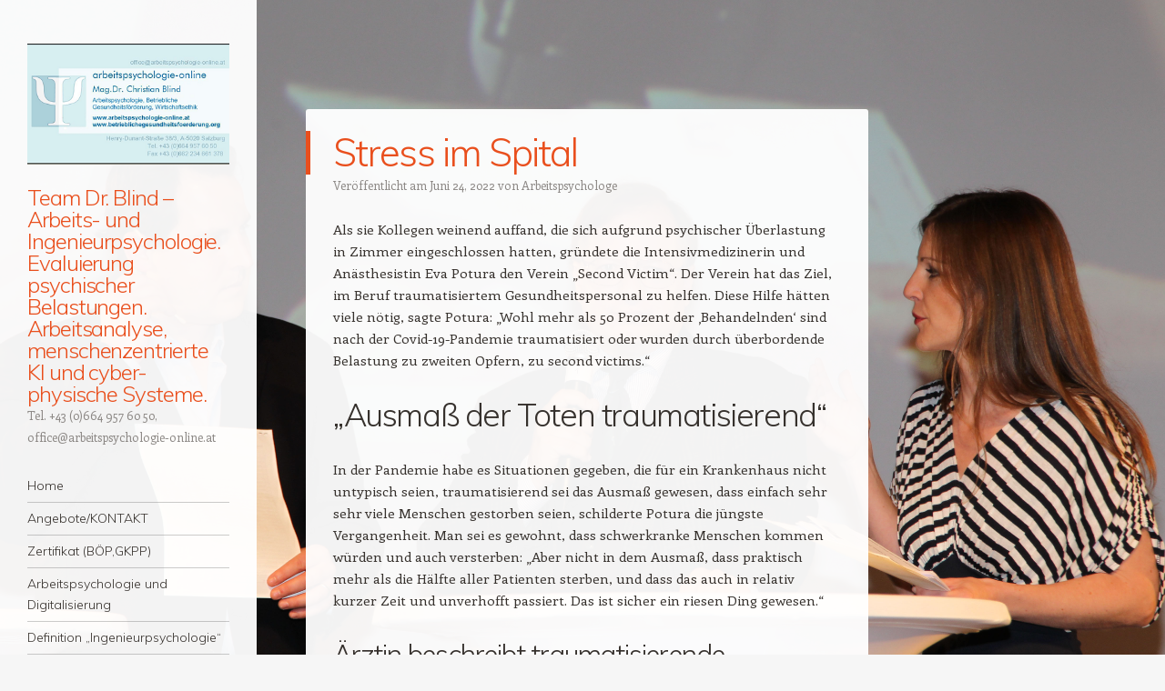

--- FILE ---
content_type: text/html; charset=UTF-8
request_url: http://infocenter.arbeitspsychologie-online.at/stress-im-spital
body_size: 26515
content:
<!DOCTYPE html>
<html lang="de">
<head>
<meta charset="UTF-8" />
<meta name="viewport" content="width=device-width" />
<link rel="profile" href="http://gmpg.org/xfn/11" />
<link rel="pingback" href="http://infocenter.arbeitspsychologie-online.at/xmlrpc.php" />
<!--[if lt IE 9]>
<script src="http://infocenter.arbeitspsychologie-online.at/wp-content/themes/confit/js/html5.js" type="text/javascript"></script>
<![endif]-->

<title>Stress im Spital &#8211; Team Dr. Blind &#8211; Arbeits- und Ingenieurpsychologie. Evaluierung psychischer Belastungen. Arbeitsanalyse, menschenzentrierte KI und cyber-physische Systeme.</title>
<meta name='robots' content='max-image-preview:large' />
	<style>img:is([sizes="auto" i], [sizes^="auto," i]) { contain-intrinsic-size: 3000px 1500px }</style>
	<link rel='dns-prefetch' href='//stats.wp.com' />
<link rel='dns-prefetch' href='//fonts.googleapis.com' />
<link rel='dns-prefetch' href='//v0.wordpress.com' />
<link rel='preconnect' href='//i0.wp.com' />
<link rel="alternate" type="application/rss+xml" title="Team Dr. Blind - Arbeits- und Ingenieurpsychologie. Evaluierung psychischer Belastungen. Arbeitsanalyse, menschenzentrierte KI und cyber-physische Systeme. &raquo; Feed" href="http://infocenter.arbeitspsychologie-online.at/feed" />
<link rel="alternate" type="application/rss+xml" title="Team Dr. Blind - Arbeits- und Ingenieurpsychologie. Evaluierung psychischer Belastungen. Arbeitsanalyse, menschenzentrierte KI und cyber-physische Systeme. &raquo; Kommentar-Feed" href="http://infocenter.arbeitspsychologie-online.at/comments/feed" />
<script type="text/javascript">
/* <![CDATA[ */
window._wpemojiSettings = {"baseUrl":"https:\/\/s.w.org\/images\/core\/emoji\/16.0.1\/72x72\/","ext":".png","svgUrl":"https:\/\/s.w.org\/images\/core\/emoji\/16.0.1\/svg\/","svgExt":".svg","source":{"concatemoji":"http:\/\/infocenter.arbeitspsychologie-online.at\/wp-includes\/js\/wp-emoji-release.min.js?ver=6.8.3"}};
/*! This file is auto-generated */
!function(s,n){var o,i,e;function c(e){try{var t={supportTests:e,timestamp:(new Date).valueOf()};sessionStorage.setItem(o,JSON.stringify(t))}catch(e){}}function p(e,t,n){e.clearRect(0,0,e.canvas.width,e.canvas.height),e.fillText(t,0,0);var t=new Uint32Array(e.getImageData(0,0,e.canvas.width,e.canvas.height).data),a=(e.clearRect(0,0,e.canvas.width,e.canvas.height),e.fillText(n,0,0),new Uint32Array(e.getImageData(0,0,e.canvas.width,e.canvas.height).data));return t.every(function(e,t){return e===a[t]})}function u(e,t){e.clearRect(0,0,e.canvas.width,e.canvas.height),e.fillText(t,0,0);for(var n=e.getImageData(16,16,1,1),a=0;a<n.data.length;a++)if(0!==n.data[a])return!1;return!0}function f(e,t,n,a){switch(t){case"flag":return n(e,"\ud83c\udff3\ufe0f\u200d\u26a7\ufe0f","\ud83c\udff3\ufe0f\u200b\u26a7\ufe0f")?!1:!n(e,"\ud83c\udde8\ud83c\uddf6","\ud83c\udde8\u200b\ud83c\uddf6")&&!n(e,"\ud83c\udff4\udb40\udc67\udb40\udc62\udb40\udc65\udb40\udc6e\udb40\udc67\udb40\udc7f","\ud83c\udff4\u200b\udb40\udc67\u200b\udb40\udc62\u200b\udb40\udc65\u200b\udb40\udc6e\u200b\udb40\udc67\u200b\udb40\udc7f");case"emoji":return!a(e,"\ud83e\udedf")}return!1}function g(e,t,n,a){var r="undefined"!=typeof WorkerGlobalScope&&self instanceof WorkerGlobalScope?new OffscreenCanvas(300,150):s.createElement("canvas"),o=r.getContext("2d",{willReadFrequently:!0}),i=(o.textBaseline="top",o.font="600 32px Arial",{});return e.forEach(function(e){i[e]=t(o,e,n,a)}),i}function t(e){var t=s.createElement("script");t.src=e,t.defer=!0,s.head.appendChild(t)}"undefined"!=typeof Promise&&(o="wpEmojiSettingsSupports",i=["flag","emoji"],n.supports={everything:!0,everythingExceptFlag:!0},e=new Promise(function(e){s.addEventListener("DOMContentLoaded",e,{once:!0})}),new Promise(function(t){var n=function(){try{var e=JSON.parse(sessionStorage.getItem(o));if("object"==typeof e&&"number"==typeof e.timestamp&&(new Date).valueOf()<e.timestamp+604800&&"object"==typeof e.supportTests)return e.supportTests}catch(e){}return null}();if(!n){if("undefined"!=typeof Worker&&"undefined"!=typeof OffscreenCanvas&&"undefined"!=typeof URL&&URL.createObjectURL&&"undefined"!=typeof Blob)try{var e="postMessage("+g.toString()+"("+[JSON.stringify(i),f.toString(),p.toString(),u.toString()].join(",")+"));",a=new Blob([e],{type:"text/javascript"}),r=new Worker(URL.createObjectURL(a),{name:"wpTestEmojiSupports"});return void(r.onmessage=function(e){c(n=e.data),r.terminate(),t(n)})}catch(e){}c(n=g(i,f,p,u))}t(n)}).then(function(e){for(var t in e)n.supports[t]=e[t],n.supports.everything=n.supports.everything&&n.supports[t],"flag"!==t&&(n.supports.everythingExceptFlag=n.supports.everythingExceptFlag&&n.supports[t]);n.supports.everythingExceptFlag=n.supports.everythingExceptFlag&&!n.supports.flag,n.DOMReady=!1,n.readyCallback=function(){n.DOMReady=!0}}).then(function(){return e}).then(function(){var e;n.supports.everything||(n.readyCallback(),(e=n.source||{}).concatemoji?t(e.concatemoji):e.wpemoji&&e.twemoji&&(t(e.twemoji),t(e.wpemoji)))}))}((window,document),window._wpemojiSettings);
/* ]]> */
</script>
<style id='wp-emoji-styles-inline-css' type='text/css'>

	img.wp-smiley, img.emoji {
		display: inline !important;
		border: none !important;
		box-shadow: none !important;
		height: 1em !important;
		width: 1em !important;
		margin: 0 0.07em !important;
		vertical-align: -0.1em !important;
		background: none !important;
		padding: 0 !important;
	}
</style>
<link rel='stylesheet' id='wp-block-library-css' href='http://infocenter.arbeitspsychologie-online.at/wp-includes/css/dist/block-library/style.min.css?ver=6.8.3' type='text/css' media='all' />
<style id='classic-theme-styles-inline-css' type='text/css'>
/*! This file is auto-generated */
.wp-block-button__link{color:#fff;background-color:#32373c;border-radius:9999px;box-shadow:none;text-decoration:none;padding:calc(.667em + 2px) calc(1.333em + 2px);font-size:1.125em}.wp-block-file__button{background:#32373c;color:#fff;text-decoration:none}
</style>
<link rel='stylesheet' id='mediaelement-css' href='http://infocenter.arbeitspsychologie-online.at/wp-includes/js/mediaelement/mediaelementplayer-legacy.min.css?ver=4.2.17' type='text/css' media='all' />
<link rel='stylesheet' id='wp-mediaelement-css' href='http://infocenter.arbeitspsychologie-online.at/wp-includes/js/mediaelement/wp-mediaelement.min.css?ver=6.8.3' type='text/css' media='all' />
<style id='jetpack-sharing-buttons-style-inline-css' type='text/css'>
.jetpack-sharing-buttons__services-list{display:flex;flex-direction:row;flex-wrap:wrap;gap:0;list-style-type:none;margin:5px;padding:0}.jetpack-sharing-buttons__services-list.has-small-icon-size{font-size:12px}.jetpack-sharing-buttons__services-list.has-normal-icon-size{font-size:16px}.jetpack-sharing-buttons__services-list.has-large-icon-size{font-size:24px}.jetpack-sharing-buttons__services-list.has-huge-icon-size{font-size:36px}@media print{.jetpack-sharing-buttons__services-list{display:none!important}}.editor-styles-wrapper .wp-block-jetpack-sharing-buttons{gap:0;padding-inline-start:0}ul.jetpack-sharing-buttons__services-list.has-background{padding:1.25em 2.375em}
</style>
<style id='global-styles-inline-css' type='text/css'>
:root{--wp--preset--aspect-ratio--square: 1;--wp--preset--aspect-ratio--4-3: 4/3;--wp--preset--aspect-ratio--3-4: 3/4;--wp--preset--aspect-ratio--3-2: 3/2;--wp--preset--aspect-ratio--2-3: 2/3;--wp--preset--aspect-ratio--16-9: 16/9;--wp--preset--aspect-ratio--9-16: 9/16;--wp--preset--color--black: #000000;--wp--preset--color--cyan-bluish-gray: #abb8c3;--wp--preset--color--white: #ffffff;--wp--preset--color--pale-pink: #f78da7;--wp--preset--color--vivid-red: #cf2e2e;--wp--preset--color--luminous-vivid-orange: #ff6900;--wp--preset--color--luminous-vivid-amber: #fcb900;--wp--preset--color--light-green-cyan: #7bdcb5;--wp--preset--color--vivid-green-cyan: #00d084;--wp--preset--color--pale-cyan-blue: #8ed1fc;--wp--preset--color--vivid-cyan-blue: #0693e3;--wp--preset--color--vivid-purple: #9b51e0;--wp--preset--gradient--vivid-cyan-blue-to-vivid-purple: linear-gradient(135deg,rgba(6,147,227,1) 0%,rgb(155,81,224) 100%);--wp--preset--gradient--light-green-cyan-to-vivid-green-cyan: linear-gradient(135deg,rgb(122,220,180) 0%,rgb(0,208,130) 100%);--wp--preset--gradient--luminous-vivid-amber-to-luminous-vivid-orange: linear-gradient(135deg,rgba(252,185,0,1) 0%,rgba(255,105,0,1) 100%);--wp--preset--gradient--luminous-vivid-orange-to-vivid-red: linear-gradient(135deg,rgba(255,105,0,1) 0%,rgb(207,46,46) 100%);--wp--preset--gradient--very-light-gray-to-cyan-bluish-gray: linear-gradient(135deg,rgb(238,238,238) 0%,rgb(169,184,195) 100%);--wp--preset--gradient--cool-to-warm-spectrum: linear-gradient(135deg,rgb(74,234,220) 0%,rgb(151,120,209) 20%,rgb(207,42,186) 40%,rgb(238,44,130) 60%,rgb(251,105,98) 80%,rgb(254,248,76) 100%);--wp--preset--gradient--blush-light-purple: linear-gradient(135deg,rgb(255,206,236) 0%,rgb(152,150,240) 100%);--wp--preset--gradient--blush-bordeaux: linear-gradient(135deg,rgb(254,205,165) 0%,rgb(254,45,45) 50%,rgb(107,0,62) 100%);--wp--preset--gradient--luminous-dusk: linear-gradient(135deg,rgb(255,203,112) 0%,rgb(199,81,192) 50%,rgb(65,88,208) 100%);--wp--preset--gradient--pale-ocean: linear-gradient(135deg,rgb(255,245,203) 0%,rgb(182,227,212) 50%,rgb(51,167,181) 100%);--wp--preset--gradient--electric-grass: linear-gradient(135deg,rgb(202,248,128) 0%,rgb(113,206,126) 100%);--wp--preset--gradient--midnight: linear-gradient(135deg,rgb(2,3,129) 0%,rgb(40,116,252) 100%);--wp--preset--font-size--small: 13px;--wp--preset--font-size--medium: 20px;--wp--preset--font-size--large: 36px;--wp--preset--font-size--x-large: 42px;--wp--preset--spacing--20: 0.44rem;--wp--preset--spacing--30: 0.67rem;--wp--preset--spacing--40: 1rem;--wp--preset--spacing--50: 1.5rem;--wp--preset--spacing--60: 2.25rem;--wp--preset--spacing--70: 3.38rem;--wp--preset--spacing--80: 5.06rem;--wp--preset--shadow--natural: 6px 6px 9px rgba(0, 0, 0, 0.2);--wp--preset--shadow--deep: 12px 12px 50px rgba(0, 0, 0, 0.4);--wp--preset--shadow--sharp: 6px 6px 0px rgba(0, 0, 0, 0.2);--wp--preset--shadow--outlined: 6px 6px 0px -3px rgba(255, 255, 255, 1), 6px 6px rgba(0, 0, 0, 1);--wp--preset--shadow--crisp: 6px 6px 0px rgba(0, 0, 0, 1);}:where(.is-layout-flex){gap: 0.5em;}:where(.is-layout-grid){gap: 0.5em;}body .is-layout-flex{display: flex;}.is-layout-flex{flex-wrap: wrap;align-items: center;}.is-layout-flex > :is(*, div){margin: 0;}body .is-layout-grid{display: grid;}.is-layout-grid > :is(*, div){margin: 0;}:where(.wp-block-columns.is-layout-flex){gap: 2em;}:where(.wp-block-columns.is-layout-grid){gap: 2em;}:where(.wp-block-post-template.is-layout-flex){gap: 1.25em;}:where(.wp-block-post-template.is-layout-grid){gap: 1.25em;}.has-black-color{color: var(--wp--preset--color--black) !important;}.has-cyan-bluish-gray-color{color: var(--wp--preset--color--cyan-bluish-gray) !important;}.has-white-color{color: var(--wp--preset--color--white) !important;}.has-pale-pink-color{color: var(--wp--preset--color--pale-pink) !important;}.has-vivid-red-color{color: var(--wp--preset--color--vivid-red) !important;}.has-luminous-vivid-orange-color{color: var(--wp--preset--color--luminous-vivid-orange) !important;}.has-luminous-vivid-amber-color{color: var(--wp--preset--color--luminous-vivid-amber) !important;}.has-light-green-cyan-color{color: var(--wp--preset--color--light-green-cyan) !important;}.has-vivid-green-cyan-color{color: var(--wp--preset--color--vivid-green-cyan) !important;}.has-pale-cyan-blue-color{color: var(--wp--preset--color--pale-cyan-blue) !important;}.has-vivid-cyan-blue-color{color: var(--wp--preset--color--vivid-cyan-blue) !important;}.has-vivid-purple-color{color: var(--wp--preset--color--vivid-purple) !important;}.has-black-background-color{background-color: var(--wp--preset--color--black) !important;}.has-cyan-bluish-gray-background-color{background-color: var(--wp--preset--color--cyan-bluish-gray) !important;}.has-white-background-color{background-color: var(--wp--preset--color--white) !important;}.has-pale-pink-background-color{background-color: var(--wp--preset--color--pale-pink) !important;}.has-vivid-red-background-color{background-color: var(--wp--preset--color--vivid-red) !important;}.has-luminous-vivid-orange-background-color{background-color: var(--wp--preset--color--luminous-vivid-orange) !important;}.has-luminous-vivid-amber-background-color{background-color: var(--wp--preset--color--luminous-vivid-amber) !important;}.has-light-green-cyan-background-color{background-color: var(--wp--preset--color--light-green-cyan) !important;}.has-vivid-green-cyan-background-color{background-color: var(--wp--preset--color--vivid-green-cyan) !important;}.has-pale-cyan-blue-background-color{background-color: var(--wp--preset--color--pale-cyan-blue) !important;}.has-vivid-cyan-blue-background-color{background-color: var(--wp--preset--color--vivid-cyan-blue) !important;}.has-vivid-purple-background-color{background-color: var(--wp--preset--color--vivid-purple) !important;}.has-black-border-color{border-color: var(--wp--preset--color--black) !important;}.has-cyan-bluish-gray-border-color{border-color: var(--wp--preset--color--cyan-bluish-gray) !important;}.has-white-border-color{border-color: var(--wp--preset--color--white) !important;}.has-pale-pink-border-color{border-color: var(--wp--preset--color--pale-pink) !important;}.has-vivid-red-border-color{border-color: var(--wp--preset--color--vivid-red) !important;}.has-luminous-vivid-orange-border-color{border-color: var(--wp--preset--color--luminous-vivid-orange) !important;}.has-luminous-vivid-amber-border-color{border-color: var(--wp--preset--color--luminous-vivid-amber) !important;}.has-light-green-cyan-border-color{border-color: var(--wp--preset--color--light-green-cyan) !important;}.has-vivid-green-cyan-border-color{border-color: var(--wp--preset--color--vivid-green-cyan) !important;}.has-pale-cyan-blue-border-color{border-color: var(--wp--preset--color--pale-cyan-blue) !important;}.has-vivid-cyan-blue-border-color{border-color: var(--wp--preset--color--vivid-cyan-blue) !important;}.has-vivid-purple-border-color{border-color: var(--wp--preset--color--vivid-purple) !important;}.has-vivid-cyan-blue-to-vivid-purple-gradient-background{background: var(--wp--preset--gradient--vivid-cyan-blue-to-vivid-purple) !important;}.has-light-green-cyan-to-vivid-green-cyan-gradient-background{background: var(--wp--preset--gradient--light-green-cyan-to-vivid-green-cyan) !important;}.has-luminous-vivid-amber-to-luminous-vivid-orange-gradient-background{background: var(--wp--preset--gradient--luminous-vivid-amber-to-luminous-vivid-orange) !important;}.has-luminous-vivid-orange-to-vivid-red-gradient-background{background: var(--wp--preset--gradient--luminous-vivid-orange-to-vivid-red) !important;}.has-very-light-gray-to-cyan-bluish-gray-gradient-background{background: var(--wp--preset--gradient--very-light-gray-to-cyan-bluish-gray) !important;}.has-cool-to-warm-spectrum-gradient-background{background: var(--wp--preset--gradient--cool-to-warm-spectrum) !important;}.has-blush-light-purple-gradient-background{background: var(--wp--preset--gradient--blush-light-purple) !important;}.has-blush-bordeaux-gradient-background{background: var(--wp--preset--gradient--blush-bordeaux) !important;}.has-luminous-dusk-gradient-background{background: var(--wp--preset--gradient--luminous-dusk) !important;}.has-pale-ocean-gradient-background{background: var(--wp--preset--gradient--pale-ocean) !important;}.has-electric-grass-gradient-background{background: var(--wp--preset--gradient--electric-grass) !important;}.has-midnight-gradient-background{background: var(--wp--preset--gradient--midnight) !important;}.has-small-font-size{font-size: var(--wp--preset--font-size--small) !important;}.has-medium-font-size{font-size: var(--wp--preset--font-size--medium) !important;}.has-large-font-size{font-size: var(--wp--preset--font-size--large) !important;}.has-x-large-font-size{font-size: var(--wp--preset--font-size--x-large) !important;}
:where(.wp-block-post-template.is-layout-flex){gap: 1.25em;}:where(.wp-block-post-template.is-layout-grid){gap: 1.25em;}
:where(.wp-block-columns.is-layout-flex){gap: 2em;}:where(.wp-block-columns.is-layout-grid){gap: 2em;}
:root :where(.wp-block-pullquote){font-size: 1.5em;line-height: 1.6;}
</style>
<link rel='stylesheet' id='contact-form-7-css' href='http://infocenter.arbeitspsychologie-online.at/wp-content/plugins/contact-form-7/includes/css/styles.css?ver=6.1.3' type='text/css' media='all' />
<link rel='stylesheet' id='style-css' href='http://infocenter.arbeitspsychologie-online.at/wp-content/themes/confit/style.css?ver=6.8.3' type='text/css' media='all' />
<link rel='stylesheet' id='confit-font-muli-css' href='https://fonts.googleapis.com/css?family=Muli:300,400,300italic,400italic' type='text/css' media='all' />
<link rel='stylesheet' id='confit-font-enriqueta-css' href='https://fonts.googleapis.com/css?family=Enriqueta:400,700&#038;subset=latin,latin-ext' type='text/css' media='all' />
<link rel='stylesheet' id='sharedaddy-css' href='http://infocenter.arbeitspsychologie-online.at/wp-content/plugins/jetpack/modules/sharedaddy/sharing.css?ver=15.1.1' type='text/css' media='all' />
<link rel='stylesheet' id='social-logos-css' href='http://infocenter.arbeitspsychologie-online.at/wp-content/plugins/jetpack/_inc/social-logos/social-logos.min.css?ver=15.1.1' type='text/css' media='all' />
<script type="text/javascript" src="http://infocenter.arbeitspsychologie-online.at/wp-includes/js/jquery/jquery.min.js?ver=3.7.1" id="jquery-core-js"></script>
<script type="text/javascript" src="http://infocenter.arbeitspsychologie-online.at/wp-includes/js/jquery/jquery-migrate.min.js?ver=3.4.1" id="jquery-migrate-js"></script>
<link rel="https://api.w.org/" href="http://infocenter.arbeitspsychologie-online.at/wp-json/" /><link rel="alternate" title="JSON" type="application/json" href="http://infocenter.arbeitspsychologie-online.at/wp-json/wp/v2/posts/6817" /><link rel="EditURI" type="application/rsd+xml" title="RSD" href="http://infocenter.arbeitspsychologie-online.at/xmlrpc.php?rsd" />
<meta name="generator" content="WordPress 6.8.3" />
<link rel="canonical" href="http://infocenter.arbeitspsychologie-online.at/stress-im-spital" />
<link rel='shortlink' href='https://wp.me/p9DQeC-1LX' />
<link rel="alternate" title="oEmbed (JSON)" type="application/json+oembed" href="http://infocenter.arbeitspsychologie-online.at/wp-json/oembed/1.0/embed?url=http%3A%2F%2Finfocenter.arbeitspsychologie-online.at%2Fstress-im-spital" />
<link rel="alternate" title="oEmbed (XML)" type="text/xml+oembed" href="http://infocenter.arbeitspsychologie-online.at/wp-json/oembed/1.0/embed?url=http%3A%2F%2Finfocenter.arbeitspsychologie-online.at%2Fstress-im-spital&#038;format=xml" />
	<style>img#wpstats{display:none}</style>
		<style type="text/css" id="custom-background-css">
	body.custom-background { background-image: url('http://infocenter.arbeitspsychologie-online.at/wp-content/uploads/2014/03/gesundheitspreis01101094.jpg'); background-repeat: no-repeat; background-position: top left; background-attachment: fixed; }
	</style>

<!-- Jetpack Open Graph Tags -->
<meta property="og:type" content="article" />
<meta property="og:title" content="Stress im Spital" />
<meta property="og:url" content="http://infocenter.arbeitspsychologie-online.at/stress-im-spital" />
<meta property="og:description" content="Als sie Kollegen weinend auffand, die sich aufgrund psychischer Überlastung in Zimmer eingeschlossen hatten, gründete die Intensivmedizinerin und Anästhesistin Eva Potura den Verein „Second Victim“…" />
<meta property="article:published_time" content="2022-06-24T09:07:51+00:00" />
<meta property="article:modified_time" content="2022-06-24T09:07:51+00:00" />
<meta property="og:site_name" content="Team Dr. Blind - Arbeits- und Ingenieurpsychologie. Evaluierung psychischer Belastungen. Arbeitsanalyse, menschenzentrierte KI und cyber-physische Systeme." />
<meta property="og:image" content="https://i0.wp.com/infocenter.arbeitspsychologie-online.at/wp-content/uploads/2013/01/cropped-interview-dr-blind-servus-tv.png?fit=512%2C512" />
<meta property="og:image:width" content="512" />
<meta property="og:image:height" content="512" />
<meta property="og:image:alt" content="" />
<meta property="og:locale" content="de_DE" />
<meta name="twitter:text:title" content="Stress im Spital" />
<meta name="twitter:image" content="http://infocenter.arbeitspsychologie-online.at/wp-content/uploads/2011/10/cropped-visite-ok-1.png" />
<meta name="twitter:card" content="summary" />

<!-- End Jetpack Open Graph Tags -->
<link rel="icon" href="https://i0.wp.com/infocenter.arbeitspsychologie-online.at/wp-content/uploads/2013/01/cropped-interview-dr-blind-servus-tv.png?fit=32%2C32" sizes="32x32" />
<link rel="icon" href="https://i0.wp.com/infocenter.arbeitspsychologie-online.at/wp-content/uploads/2013/01/cropped-interview-dr-blind-servus-tv.png?fit=192%2C192" sizes="192x192" />
<link rel="apple-touch-icon" href="https://i0.wp.com/infocenter.arbeitspsychologie-online.at/wp-content/uploads/2013/01/cropped-interview-dr-blind-servus-tv.png?fit=180%2C180" />
<meta name="msapplication-TileImage" content="https://i0.wp.com/infocenter.arbeitspsychologie-online.at/wp-content/uploads/2013/01/cropped-interview-dr-blind-servus-tv.png?fit=270%2C270" />
</head>

<body class="wp-singular post-template-default single single-post postid-6817 single-format-standard custom-background wp-custom-logo wp-theme-confit has-site-logo">

<div id="wrapper">
	<div id="page" class="hfeed site">
				<header id="masthead" class="site-header" role="banner">

			
			<a href="http://infocenter.arbeitspsychologie-online.at/" class="site-logo-link" rel="home" itemprop="url"><img width="322" height="193" src="https://i0.wp.com/infocenter.arbeitspsychologie-online.at/wp-content/uploads/2011/10/cropped-visite-ok-1.png?fit=322%2C193" class="site-logo attachment-confit-logo" alt="Arbeitspsychologie, Psychologische Beratung Salzburg" data-size="confit-logo" itemprop="logo" decoding="async" fetchpriority="high" srcset="https://i0.wp.com/infocenter.arbeitspsychologie-online.at/wp-content/uploads/2011/10/cropped-visite-ok-1.png?w=322 322w, https://i0.wp.com/infocenter.arbeitspsychologie-online.at/wp-content/uploads/2011/10/cropped-visite-ok-1.png?resize=300%2C180 300w" sizes="(max-width: 322px) 100vw, 322px" /></a>
			<hgroup>
				<h1 class="site-title"><a href="http://infocenter.arbeitspsychologie-online.at/" title="Team Dr. Blind &#8211; Arbeits- und Ingenieurpsychologie. Evaluierung psychischer Belastungen. Arbeitsanalyse, menschenzentrierte KI und cyber-physische Systeme." rel="home">Team Dr. Blind &#8211; Arbeits- und Ingenieurpsychologie. Evaluierung psychischer Belastungen. Arbeitsanalyse, menschenzentrierte KI und cyber-physische Systeme.</a></h1>
				<h2 class="site-description">Tel. +43 (0)664 957 60 50, office@arbeitspsychologie-online.at</h2>
			</hgroup>

			<nav role="navigation" class="site-navigation main-navigation">
				<h1 class="assistive-text">Menü</h1>
				<div class="assistive-text skip-link"><a href="#content" title="Zum Inhalt springen">Zum Inhalt springen</a></div>

				<div class="menu-menu-1-container"><ul id="menu-menu-1" class="menu"><li id="menu-item-3043" class="menu-item menu-item-type-post_type menu-item-object-page current_page_parent menu-item-3043"><a href="http://infocenter.arbeitspsychologie-online.at/startseite">Home</a></li>
<li id="menu-item-3044" class="menu-item menu-item-type-post_type menu-item-object-page menu-item-has-children menu-item-3044"><a href="http://infocenter.arbeitspsychologie-online.at/arbeitspsychologie-in-salzburg">Angebote/KONTAKT</a>
<ul class="sub-menu">
	<li id="menu-item-3072" class="menu-item menu-item-type-post_type menu-item-object-page menu-item-3072"><a href="http://infocenter.arbeitspsychologie-online.at/arbeitspsychologie-in-salzburg/kontaktformular-2">Kontaktformular</a></li>
</ul>
</li>
<li id="menu-item-3045" class="menu-item menu-item-type-post_type menu-item-object-page menu-item-3045"><a href="http://infocenter.arbeitspsychologie-online.at/zertifikat">Zertifikat (BÖP,GKPP)</a></li>
<li id="menu-item-5662" class="menu-item menu-item-type-post_type menu-item-object-page menu-item-has-children menu-item-5662"><a href="http://infocenter.arbeitspsychologie-online.at/arbeitspsychologie-und-digitalisierung">Arbeitspsychologie und Digitalisierung</a>
<ul class="sub-menu">
	<li id="menu-item-3046" class="menu-item menu-item-type-post_type menu-item-object-page menu-item-3046"><a href="http://infocenter.arbeitspsychologie-online.at/arbeitspsychologie-in-salzburg/referenzen">Referenzen</a></li>
</ul>
</li>
<li id="menu-item-5656" class="menu-item menu-item-type-post_type menu-item-object-page menu-item-5656"><a href="http://infocenter.arbeitspsychologie-online.at/definition-ingenieurpsychologie">Definition „Ingenieurpsychologie“</a></li>
<li id="menu-item-3050" class="menu-item menu-item-type-post_type menu-item-object-page menu-item-3050"><a href="http://infocenter.arbeitspsychologie-online.at/stress-und-burnout">Burnout, Stress</a></li>
<li id="menu-item-3084" class="menu-item menu-item-type-post_type menu-item-object-page menu-item-3084"><a href="http://infocenter.arbeitspsychologie-online.at/?page_id=2714">Psychologische Beratung</a></li>
<li id="menu-item-3049" class="menu-item menu-item-type-post_type menu-item-object-page menu-item-has-children menu-item-3049"><a href="http://infocenter.arbeitspsychologie-online.at/online-beratung-arbeitspsychologie-salzburg">Arbeitspsycholog. Beratung</a>
<ul class="sub-menu">
	<li id="menu-item-3073" class="menu-item menu-item-type-post_type menu-item-object-page menu-item-3073"><a href="http://infocenter.arbeitspsychologie-online.at/online-beratung-arbeitspsychologie-salzburg/kalender-beratungstermine">Beratungstermine für Online-Beratung</a></li>
</ul>
</li>
<li id="menu-item-3053" class="menu-item menu-item-type-post_type menu-item-object-page menu-item-has-children menu-item-3053"><a href="http://infocenter.arbeitspsychologie-online.at/arbeitnehmerinnenschutz">Evaluierung und Reevaluierung psychischer Belastungen</a>
<ul class="sub-menu">
	<li id="menu-item-3081" class="menu-item menu-item-type-post_type menu-item-object-page menu-item-3081"><a href="http://infocenter.arbeitspsychologie-online.at/arbeitnehmerinnenschutz/abs-auva">ABS (AUVA)</a></li>
	<li id="menu-item-3080" class="menu-item menu-item-type-post_type menu-item-object-page menu-item-3080"><a href="http://infocenter.arbeitspsychologie-online.at/arbeitnehmerinnenschutz/abs-doku">ABS-Doku</a></li>
	<li id="menu-item-3082" class="menu-item menu-item-type-post_type menu-item-object-page menu-item-3082"><a href="http://infocenter.arbeitspsychologie-online.at/arbeitnehmerinnenschutz/basa-ii">BASA II</a></li>
	<li id="menu-item-3079" class="menu-item menu-item-type-post_type menu-item-object-page menu-item-3079"><a href="http://infocenter.arbeitspsychologie-online.at/arbeitnehmerinnenschutz/kfza">KFZA</a></li>
</ul>
</li>
<li id="menu-item-3057" class="menu-item menu-item-type-post_type menu-item-object-page menu-item-has-children menu-item-3057"><a href="http://infocenter.arbeitspsychologie-online.at/betriebliche-gesundheitsforderung">Betriebliche Gesundheitsförderung</a>
<ul class="sub-menu">
	<li id="menu-item-3069" class="menu-item menu-item-type-post_type menu-item-object-page menu-item-3069"><a href="http://infocenter.arbeitspsychologie-online.at/betriebliche-gesundheitsforderung/projektforderungen-bgf">Projektförderungen BGF</a></li>
	<li id="menu-item-3070" class="menu-item menu-item-type-post_type menu-item-object-page menu-item-3070"><a href="http://infocenter.arbeitspsychologie-online.at/betriebliche-gesundheitsforderung/dienstleistungen-bgf">Dienstleistungen BGF</a></li>
	<li id="menu-item-3083" class="menu-item menu-item-type-post_type menu-item-object-page menu-item-3083"><a href="http://infocenter.arbeitspsychologie-online.at/betriebliche-gesundheitsforderung/wiedereingliederungsteilzeit-gesetz">Wiedereingliederungsteilzeit-Gesetz</a></li>
	<li id="menu-item-3085" class="menu-item menu-item-type-post_type menu-item-object-page menu-item-3085"><a href="http://infocenter.arbeitspsychologie-online.at/betriebliche-gesundheitsforderung/wiedereingliederungsteilzeit-gesetz-umsetzung">Wiedereingliederungsteilzeit-Gesetz: Umsetzung</a></li>
</ul>
</li>
<li id="menu-item-3054" class="menu-item menu-item-type-post_type menu-item-object-page menu-item-3054"><a href="http://infocenter.arbeitspsychologie-online.at/arbeitnehmerinnenschutz/aschg-detailliertonlineauf-aktuellem-stand">ASchG detailliert,online,auf aktuellem Stand</a></li>
<li id="menu-item-3055" class="menu-item menu-item-type-post_type menu-item-object-page menu-item-has-children menu-item-3055"><a href="http://infocenter.arbeitspsychologie-online.at/arbeitspsychologie-salzburg">Thema Arbeitspsychologie</a>
<ul class="sub-menu">
	<li id="menu-item-3077" class="menu-item menu-item-type-post_type menu-item-object-page menu-item-3077"><a href="http://infocenter.arbeitspsychologie-online.at/arbeitspsychologie-salzburg/definition-arbeitspsychologie">Definition &#8222;Arbeitspsychologie&#8220;</a></li>
	<li id="menu-item-3067" class="menu-item menu-item-type-post_type menu-item-object-page menu-item-3067"><a href="http://infocenter.arbeitspsychologie-online.at/arbeitspsychologie-salzburg/arbeit-und-gesundheit">Arbeit &#038; Gesundheit</a></li>
	<li id="menu-item-3066" class="menu-item menu-item-type-post_type menu-item-object-page menu-item-3066"><a href="http://infocenter.arbeitspsychologie-online.at/arbeitspsychologie-salzburg/arbeitsgestaltung">Arbeitsgestaltung</a></li>
</ul>
</li>
<li id="menu-item-3058" class="menu-item menu-item-type-post_type menu-item-object-page menu-item-has-children menu-item-3058"><a href="http://infocenter.arbeitspsychologie-online.at/seminare">Seminare 2025</a>
<ul class="sub-menu">
	<li id="menu-item-3102" class="menu-item menu-item-type-post_type menu-item-object-page menu-item-3102"><a href="http://infocenter.arbeitspsychologie-online.at/seminare/seminare-arbeitspsychologie">Seminare Arbeitspsychologie</a></li>
	<li id="menu-item-3103" class="menu-item menu-item-type-post_type menu-item-object-page menu-item-3103"><a href="http://infocenter.arbeitspsychologie-online.at/seminare/seminare-betriebliche-gesundheitsforderung">Seminare Betriebl. Gesundheitsförderung</a></li>
	<li id="menu-item-3104" class="menu-item menu-item-type-post_type menu-item-object-page menu-item-3104"><a href="http://infocenter.arbeitspsychologie-online.at/seminare/seminare-human-resources">Seminare Human Resources</a></li>
</ul>
</li>
<li id="menu-item-3059" class="menu-item menu-item-type-post_type menu-item-object-page menu-item-3059"><a href="http://infocenter.arbeitspsychologie-online.at/wirtschaftsethik">CSR</a></li>
<li id="menu-item-3060" class="menu-item menu-item-type-post_type menu-item-object-page menu-item-has-children menu-item-3060"><a href="http://infocenter.arbeitspsychologie-online.at/impressum">Impressum</a>
<ul class="sub-menu">
	<li id="menu-item-3078" class="menu-item menu-item-type-post_type menu-item-object-page menu-item-3078"><a href="http://infocenter.arbeitspsychologie-online.at/arbeitspsychologie-in-salzburg/haftungsausschluss">Haftungsausschluss</a></li>
</ul>
</li>
<li id="menu-item-3061" class="menu-item menu-item-type-post_type menu-item-object-page menu-item-3061"><a href="http://infocenter.arbeitspsychologie-online.at/wiki">Wiki</a></li>
</ul></div>			</nav><!-- .site-navigation .main-navigation -->
		</header><!-- #masthead .site-header -->

		<div id="main" class="site-main">

		<div id="primary" class="content-area">
			<div id="content" class="site-content" role="main">

			
					<nav role="navigation" id="nav-above" class="site-navigation post-navigation">
		<h1 class="assistive-text">Beitrags-Navigation</h1>

	
		<div class="nav-previous"><a href="http://infocenter.arbeitspsychologie-online.at/neue-arbeit-home-office" rel="prev"><span class="meta-nav">&larr;</span> Neue Arbeit, Home-Office</a></div>		<div class="nav-next"><a href="http://infocenter.arbeitspsychologie-online.at/viertagewoche-testlauf-in-gb" rel="next">Viertagewoche &#8211; Testlauf in GB <span class="meta-nav">&rarr;</span></a></div>
	
	</nav><!-- #nav-above -->
	
				
<article id="post-6817" class="post-6817 post type-post status-publish format-standard hentry category-alternsgerechte-arbeitswelt category-anerkennung category-arbeitsbedingungen category-arbeitsfahigkeit category-arbeitsmedizin category-arbeitsorganisation category-arbeitsplatzgestaltung category-arbeitspsychologie category-arbeitspsychologie-online-at category-arbeitsrecht category-belastungen category-beratung category-pravention category-psychische-belastungen category-salzburg category-stress category-studie category-unternehmen category-weiterbildung">
	<header class="entry-header">
		<h1 class="entry-title">Stress im Spital</h1>

		<div class="entry-meta">
		Veröffentlicht am <a href="http://infocenter.arbeitspsychologie-online.at/stress-im-spital" title="11:07 a.m." rel="bookmark"><time class="entry-date" datetime="2022-06-24T11:07:51+02:00" pubdate>Juni 24, 2022</time></a><span class="byline"> von <span class="author vcard"><a class="url fn n" href="http://infocenter.arbeitspsychologie-online.at/author/arbeitspsychologe" title="Zeige alle Beiträge von Arbeitspsychologe" rel="author">Arbeitspsychologe</a></span></span>		</div><!-- .entry-meta -->
	</header><!-- .entry-header -->

	<div class="entry-content">
		<p>Als sie Kollegen weinend auffand, die sich aufgrund psychischer Überlastung in Zimmer eingeschlossen hatten, gründete die Intensivmedizinerin und Anästhesistin Eva Potura den Verein „Second Victim“. Der Verein hat das Ziel, im Beruf traumatisiertem Gesundheitspersonal zu helfen. Diese Hilfe hätten viele nötig, sagte Potura: „Wohl mehr als 50 Prozent der ‚Behandelnden‘ sind nach der Covid-19-Pandemie traumatisiert oder wurden durch überbordende Belastung zu zweiten Opfern, zu second victims.“</p>
<h2>„Ausmaß der Toten traumatisierend“</h2>
<p>In der Pandemie habe es Situationen gegeben, die für ein Krankenhaus nicht untypisch seien, traumatisierend sei das Ausmaß gewesen, dass einfach sehr sehr viele Menschen gestorben seien, schilderte Potura die jüngste Vergangenheit. Man sei es gewohnt, dass schwerkranke Menschen kommen würden und auch versterben: „Aber nicht in dem Ausmaß, dass praktisch mehr als die Hälfte aller Patienten sterben, und dass das auch in relativ kurzer Zeit und unverhofft passiert. Das ist sicher ein riesen Ding gewesen.“</p>
<div class="audio-embed audio-embed-initialized filehandler-item-player item-player">
<div class="player-widget" data-v-1dabd7ab="">
<div class="player no-image" data-v-1dabd7ab="">
<div class="right-side" data-v-1dabd7ab="">
<h3 data-v-1dabd7ab="">Ärztin beschreibt traumatisierende Erlebnisse in Pandemie</h3>
</div>
</div>
</div>
</div>
<p>Es sei auch sehr schwierig gewesen, dass der Sterbeprozess nicht so wie normalerweise mit den Angehörigen durchgeführt werden hätte können. Dass Angehörige kommen und sich verabschieden, das sei in der Pandemie untersagt gewesen, oft, weil die Angehörigen selbst in Quarantäne gewesen seien: „Und die Menschen sterben alleine, und das traumatisiert alle.“ Das ständige Einspringen habe sich ebenfalls negativ ausgewirkt. Wenn Kollegen krank geworden seien oder in Quarantäne hätten müssen, dann sei die Personalknappheit, die es schon vorher gegeben habe, noch einmal potenziert worden.</p>
<h2>Traumatisierung im medizinischen Alltag</h2>
<p>Auch in Krankenhäusern würden Fehler passieren, Menschen sterben. Das medizinische Personal in seiner Gesamtheit, also Ärzte, Pfleger, Physiotherapeuten, Ergotherapeuten und andere mehr, würde darunter leiden. Viele würden wegen eines unvorhergesehenen Zwischenfalls, eines medizinischen Fehlers oder Patientenschadens im alltäglichen Dienst traumatisiert. Das könne ein Verkehrsunfall sein, der nicht gut ausgehe, die Frage, ob man alles richtig gemacht habe, ob man etwas anders machen und dadurch etwas verhindern hätte können, oder eben die Pandemie mit all ihren Folgen.</p>
<aside class="linkcard">
<div class="linkcard-texts">
<h3 class="linkcard-title">Wien braucht tausende neue Pflegekräfte</h3>
</div>
</aside>
<p>Dieses Problem werde oft ignoriert, so Potura. Es gehe einmal darum, sich das Problem überhaupt einzugestehen und möglichst bald nach einem traumatischen Ereignis darüber im Kreis der Kollegen zu reden. Erst dann kämen stärkere Maßnahmen wie etwa Therapien. Schon vor Covid-19 seien die Gesundheitseinrichtungen in Österreicher vom Personalstand her „sehr knapp“ geführt worden, in der Pandemie sei die Situation aber unerträglich geworden. Die Pandemie habe die Probleme, die vorher schon im medizinischen Bereich existiert hätten, nur verstärkt.</p>
<h2>Zeit haben, um Traumatisierung zu verhindern</h2>
<p>Der Begriff „Second Victim“ ist laut Potura 2000 eingeführt worden. Das Problem dabei sei, dass es quasi Kultur im Krankenhaus sei, „dass wir die Helden und Heldinnen sind oder so tun müssen als ob, und dass man das ja ungern zugibt, wenn es einem selber nicht gut geht“. Hier müsste eine Kultur der Anerkennung etabliert werden, dass man darüber sprechen darf, „dass vielleicht nach so einem Ereignis direkt vor Ort eine Nachbesprechung stattfindet, dass man das im Team bespricht, auch informeller mal bei einer Kaffeepause“, sagte Potura.</p>
<p>Man müsse es „in die Köpfe bringen&#8220;, dass es eine normale Reaktion auf unvorhergesehene Ereignisse ist, dass man dann nicht sofort weiterarbeiten“ müsse. Es sei ja nachgewiesen, dass eine Traumatisierung verhindert werden könne, wenn man sofort direkt nach dem Geschehen darüber sprechen kann, wenn man sich zehn Minuten Zeit nehmen könnte. Der Aktionstag soll also all das bewusst machen und den Betroffenen auch Angebote machen, auf die sie im Fall des Falles auch zurückgreifen können.</p>
<h2>Hilfe vom Verein, von Vorgesetzten, von der Politik</h2>
<p>Potura sagt, dass hier einiges in Bewegung sei. So gebe es etwa im Krankenhaus Kolleginnen und Kollegen, die „eine Art Mini-Ausbildung in psychologischer Erste Hilfe“ haben. Sie könnten helfen, wenn es wirklich gar nicht mehr gehe. Der Verein „Second Victims“ bietet ebenfalls Hilfe an, etwa Telefonberatung, wo man anrufen kann, ohne den Namen oder Arbeitsort nennen zu müssen. Außerdem zahlt er pro Person zehn Einheiten bei Sozialberatern oder Psychologen, ebenfalls völlig anonym.</p>
<aside class="linkcard">
<div class="linkcard-texts">
<h3 class="linkcard-title">Krisentelefon für Pflegekräfte gestartet</h3>
</div>
</aside>
<p>Zudem sollten Führungskräfte sensibilisiert werden, Anzeichen für überbordende psychische Belastung bei ihren Mitarbeitern zu erkennen. Es müsse in jeder Einrichtung ein System für kollegiale Hilfe geschaffen werden, wie es zum Beispiel in der Wiener Klinik Hietzing etabliert worden sei, und zumindest wöchentliche Besuche von Psychologen. „Schon die Möglichkeit, diese aufzusuchen oder irgendwo anrufen zu können, ist eine große Hilfe für die Betroffenen“, meinte Potura.</p>
<p>Auch müssten die Personalengpässe beseitigt werden. Jeder Betreuende habe Druck, ja nicht auszufallen, weil sonst oft bis zur Grenze belastete Kollegen einspringen müssten. Mediziner könnten ihre Arbeit ja nicht einfach verschieben. Sämtliche Personalschlüssel müssten deutlich angehoben werden, erklärte Gabriele Jaksch vom Dachverband der gehobenen medizinisch-technischen Dienste Österreichs (MTD Austria): „In den vergangenen 25 Jahren sind die Patientenzahlen massiv gestiegen, man arbeitet aber noch immer mit den alten Personalschlüsseln“.</p>
<div class="sharedaddy sd-sharing-enabled"><div class="robots-nocontent sd-block sd-social sd-social-icon-text sd-sharing"><h3 class="sd-title">Teilen mit:</h3><div class="sd-content"><ul><li class="share-facebook"><a rel="nofollow noopener noreferrer"
				data-shared="sharing-facebook-6817"
				class="share-facebook sd-button share-icon"
				href="http://infocenter.arbeitspsychologie-online.at/stress-im-spital?share=facebook"
				target="_blank"
				aria-labelledby="sharing-facebook-6817"
				>
				<span id="sharing-facebook-6817" hidden>Klick, um auf Facebook zu teilen (Wird in neuem Fenster geöffnet)</span>
				<span>Facebook</span>
			</a></li><li class="share-linkedin"><a rel="nofollow noopener noreferrer"
				data-shared="sharing-linkedin-6817"
				class="share-linkedin sd-button share-icon"
				href="http://infocenter.arbeitspsychologie-online.at/stress-im-spital?share=linkedin"
				target="_blank"
				aria-labelledby="sharing-linkedin-6817"
				>
				<span id="sharing-linkedin-6817" hidden>Klick, um auf LinkedIn zu teilen (Wird in neuem Fenster geöffnet)</span>
				<span>LinkedIn</span>
			</a></li><li class="share-twitter"><a rel="nofollow noopener noreferrer"
				data-shared="sharing-twitter-6817"
				class="share-twitter sd-button share-icon"
				href="http://infocenter.arbeitspsychologie-online.at/stress-im-spital?share=twitter"
				target="_blank"
				aria-labelledby="sharing-twitter-6817"
				>
				<span id="sharing-twitter-6817" hidden>Klicke, um auf X zu teilen (Wird in neuem Fenster geöffnet)</span>
				<span>X</span>
			</a></li><li class="share-jetpack-whatsapp"><a rel="nofollow noopener noreferrer"
				data-shared="sharing-whatsapp-6817"
				class="share-jetpack-whatsapp sd-button share-icon"
				href="http://infocenter.arbeitspsychologie-online.at/stress-im-spital?share=jetpack-whatsapp"
				target="_blank"
				aria-labelledby="sharing-whatsapp-6817"
				>
				<span id="sharing-whatsapp-6817" hidden>Klicken, um auf WhatsApp zu teilen (Wird in neuem Fenster geöffnet)</span>
				<span>WhatsApp</span>
			</a></li><li class="share-email"><a rel="nofollow noopener noreferrer"
				data-shared="sharing-email-6817"
				class="share-email sd-button share-icon"
				href="mailto:?subject=%5BGeteilter%20Beitrag%5D%20Stress%20im%20Spital&#038;body=http%3A%2F%2Finfocenter.arbeitspsychologie-online.at%2Fstress-im-spital&#038;share=email"
				target="_blank"
				aria-labelledby="sharing-email-6817"
				data-email-share-error-title="Hast du deinen E-Mail-Anbieter eingerichtet?" data-email-share-error-text="Wenn du Probleme mit dem Teilen per E-Mail hast, ist die E-Mail möglicherweise nicht für deinen Browser eingerichtet. Du musst die neue E-Mail-Einrichtung möglicherweise selbst vornehmen." data-email-share-nonce="ddc3629d86" data-email-share-track-url="http://infocenter.arbeitspsychologie-online.at/stress-im-spital?share=email">
				<span id="sharing-email-6817" hidden>Klicken, um einem Freund einen Link per E-Mail zu senden (Wird in neuem Fenster geöffnet)</span>
				<span>E-Mail</span>
			</a></li><li class="share-end"></li></ul></div></div></div>			</div><!-- .entry-content -->

	<footer class="entry-meta">
		
		Dieser Beitrag wurde unter <a href="http://infocenter.arbeitspsychologie-online.at/category/alternsgerechte-arbeitswelt" rel="category tag">Alternsgerechte Arbeitswelt</a>, <a href="http://infocenter.arbeitspsychologie-online.at/category/anerkennung" rel="category tag">Anerkennung</a>, <a href="http://infocenter.arbeitspsychologie-online.at/category/arbeitsbedingungen" rel="category tag">Arbeitsbedingungen</a>, <a href="http://infocenter.arbeitspsychologie-online.at/category/arbeitsfahigkeit" rel="category tag">Arbeitsfähigkeit</a>, <a href="http://infocenter.arbeitspsychologie-online.at/category/arbeitsmedizin" rel="category tag">Arbeitsmedizin</a>, <a href="http://infocenter.arbeitspsychologie-online.at/category/arbeitsorganisation" rel="category tag">Arbeitsorganisation</a>, <a href="http://infocenter.arbeitspsychologie-online.at/category/arbeitsplatzgestaltung" rel="category tag">Arbeitsplatzgestaltung</a>, <a href="http://infocenter.arbeitspsychologie-online.at/category/arbeitspsychologie" rel="category tag">Arbeitspsychologie</a>, <a href="http://infocenter.arbeitspsychologie-online.at/category/arbeitspsychologie-online-at" rel="category tag">arbeitspsychologie-online.at</a>, <a href="http://infocenter.arbeitspsychologie-online.at/category/arbeitsrecht" rel="category tag">Arbeitsrecht</a>, <a href="http://infocenter.arbeitspsychologie-online.at/category/belastungen" rel="category tag">Belastungen</a>, <a href="http://infocenter.arbeitspsychologie-online.at/category/beratung" rel="category tag">Beratung</a>, <a href="http://infocenter.arbeitspsychologie-online.at/category/pravention" rel="category tag">Prävention</a>, <a href="http://infocenter.arbeitspsychologie-online.at/category/psychische-belastungen" rel="category tag">Psychische Belastungen</a>, <a href="http://infocenter.arbeitspsychologie-online.at/category/salzburg" rel="category tag">Salzburg</a>, <a href="http://infocenter.arbeitspsychologie-online.at/category/stress" rel="category tag">Stress</a>, <a href="http://infocenter.arbeitspsychologie-online.at/category/studie" rel="category tag">Studie</a>, <a href="http://infocenter.arbeitspsychologie-online.at/category/unternehmen" rel="category tag">Unternehmen</a>, <a href="http://infocenter.arbeitspsychologie-online.at/category/weiterbildung" rel="category tag">Weiterbildung</a> veröffentlicht. Setze ein Lesezeichen auf den <a href="http://infocenter.arbeitspsychologie-online.at/stress-im-spital" title="Permanentlink zu Stress im Spital" rel="bookmark">Permanentlink</a>.
			</footer><!-- .entry-meta -->
</article><!-- #post-6817 -->

					<nav role="navigation" id="nav-below" class="site-navigation post-navigation">
		<h1 class="assistive-text">Beitrags-Navigation</h1>

	
		<div class="nav-previous"><a href="http://infocenter.arbeitspsychologie-online.at/neue-arbeit-home-office" rel="prev"><span class="meta-nav">&larr;</span> Neue Arbeit, Home-Office</a></div>		<div class="nav-next"><a href="http://infocenter.arbeitspsychologie-online.at/viertagewoche-testlauf-in-gb" rel="next">Viertagewoche &#8211; Testlauf in GB <span class="meta-nav">&rarr;</span></a></div>
	
	</nav><!-- #nav-below -->
	
				
			
			</div><!-- #content .site-content -->
		</div><!-- #primary .content-area -->


		</div><!-- #main .site-main -->

		
		<div id="secondary" class="widget-area" role="complementary">
						<aside id="rss-6" class="widget widget_rss"><h1 class="widget-title"><a class="rsswidget rss-widget-feed" href="http://kuenstliche-intelligenz-blog.at/feed"><img class="rss-widget-icon" style="border:0" width="14" height="14" src="http://infocenter.arbeitspsychologie-online.at/wp-includes/images/rss.png" alt="RSS" loading="lazy" /></a> <a class="rsswidget rss-widget-title" href="http://kuenstliche-intelligenz-blog.at/">Ingenieurpsychologie-Blog</a></h1><ul><li><a class='rsswidget' href='http://kuenstliche-intelligenz-blog.at/interne-nutzung-von-ki'>Interne Nutzung von KI</a><div class="rssSummary">Eine aktuelle Studie des IMC Krems kommt zu dem Schluss, dass die Mehrheit aller Büroangestellten künstliche Intelligenz (KI) nutzt, ohne</div></li><li><a class='rsswidget' href='http://kuenstliche-intelligenz-blog.at/ki-wissen-in-oesterreich-mangelhaft'>KI-Wissen in Österreich mangelhaft</a><div class="rssSummary">In Auftrag gegeben wurde die Untersuchung von der Regierung, die die KI-Kompetenzen der Bürgerinnen und Bürger verbessern und einen Aktionsplan</div></li><li><a class='rsswidget' href='http://kuenstliche-intelligenz-blog.at/ethischer-einsatz-von-ki'>Ethischer Einsatz von KI</a><div class="rssSummary">Mehr als 60 Staaten haben sich für eine „ethische“ und „nachhaltige“ Entwicklung der künstlichen Intelligenz (KI) ausgesprochen. Zu den Unterzeichnern</div></li><li><a class='rsswidget' href='http://kuenstliche-intelligenz-blog.at/vatkan-warnt-vor-unreflektierter-ki-kype'>Vatikan warnt vor unreflektierter KI-Kype</a><div class="rssSummary">Die katholische Kirche hat Leitlinien für die ethische Beurteilung und den verantwortungsvollen Umgang mit künstlicher Intelligenz (KI) veröffentlicht. In einer</div></li><li><a class='rsswidget' href='http://kuenstliche-intelligenz-blog.at/digitalregeln-bruessel'>Digitalregeln – Brüssel</a><div class="rssSummary">Die EU-Kommission will mit mehr Schlagkraft gegen die Verletzung von Digitalregeln in Europa vorgehen. „Ich werde dafür sorgen, dass wir</div></li><li><a class='rsswidget' href='http://kuenstliche-intelligenz-blog.at/sicherheitsluecken-bei-ki-herstellern'>Sicherheitslücken bei KI-Herstellern</a><div class="rssSummary">Kein „Sehr gut“ oder „Gut“ für Entwickler von Large Language Models Eine neue Studie des Future of Life Institute (FLI)</div></li></ul></aside><aside id="custom_html-3" class="widget_text widget widget_custom_html"><h1 class="widget-title">Links</h1><div class="textwidget custom-html-widget"><a href="https://evaluierung-psychischer-belastungen.at/" alt="evaluierung" title="Arbeitspsychologie-Team">Evaluierung arbeitsbedingter psychischer Belastungen</a>
<a href="http://salzburg.arbeitspsychologie-online.at/" alt="Arbeitspsychologie" title="Arbeitspsychologie-Salzburg">Arbeitspsychologie Salzburg</a>
<a href="http://betrieblichegesundheitsfoerderung.org/" alt="Betriebliche Gesundheitsförderung" title="Forum Betriebliche Gesundheisförderung">Forum Betriebliche Gesundheitsförderung</a>
<a href="http://blog.arbeitspsychologie-online.at/" alt="Arbeitspsychologie Blog" title="Arbeitspsychologie-Blog"> Arbeitspsychologie-Blog</a>
</div></aside><aside id="custom_html-5" class="widget_text widget widget_custom_html"><h1 class="widget-title">Kontakt</h1><div class="textwidget custom-html-widget"><a href="http://infocenter.arbeitspsychologie-online.at/arbeitspsychologie-in-salzburg/kontaktformular-2"><img data-recalc-dims="1" class="alignnone size-full wp-image-3129" src="https://i0.wp.com/infocenter.arbeitspsychologie-online.at/wp-content/uploads/2018/02/schreiben.png?resize=122%2C46" alt="Psychologe Salzburg, Psychologische Beratung, Arbeitspsychologie" width="122" height="46" /></a></div></aside><aside id="wpcom_social_media_icons_widget-3" class="widget widget_wpcom_social_media_icons_widget"><h1 class="widget-title">Social</h1><ul><li><a href="https://www.facebook.com/Kompetenzzentrum-Arbeitspsychologie-Evaluierung-psychischer-Belastungen-114256751981248/" class="genericon genericon-facebook" target="_blank"><span class="screen-reader-text">Facebook</span></a></li><li><a href="https://twitter.com/evaluierung/" class="genericon genericon-twitter" target="_blank"><span class="screen-reader-text">Twitter</span></a></li><li><a href="https://www.linkedin.com/in/christian-blind-64625b93/" class="genericon genericon-linkedin" target="_blank"><span class="screen-reader-text">LinkedIn</span></a></li><li><a href="https://www.youtube.com/channel/UC5GHtgfMSpYXtR12S0lRq7w" class="genericon genericon-youtube" target="_blank"><span class="screen-reader-text">YouTube</span></a></li><li><a href="https://plus.google.com/u/0/102679292284213137691" class="genericon genericon-googleplus" target="_blank"><span class="screen-reader-text">Google+</span></a></li></ul></aside><aside id="media_video-3" class="widget widget_media_video"><div style="width:100%;" class="wp-video"><!--[if lt IE 9]><script>document.createElement('video');</script><![endif]-->
<video class="wp-video-shortcode" id="video-6817-1" preload="metadata" controls="controls"><source type="video/youtube" src="https://www.youtube.com/watch?time_continue=1&#038;v=-0VTYJeVISs&#038;_=1" /><a href="https://www.youtube.com/watch?time_continue=1&#038;v=-0VTYJeVISs">https://www.youtube.com/watch?time_continue=1&#038;v=-0VTYJeVISs</a></video></div></aside><aside id="rss-3" class="widget widget_rss"><h1 class="widget-title"><a class="rsswidget rss-widget-feed" href="https://evaluierung-psychischer-belastungen.at/feed/"><img class="rss-widget-icon" style="border:0" width="14" height="14" src="http://infocenter.arbeitspsychologie-online.at/wp-includes/images/rss.png" alt="RSS" loading="lazy" /></a> <a class="rsswidget rss-widget-title" href="https://evaluierung-psychischer-belastungen.at/">Evaluierung psychischer Belastungen</a></h1><ul><li><a class='rsswidget' href='https://evaluierung-psychischer-belastungen.at/mentale-untertuetzung-fuer-pflegekraefte'>Mentale Untertützung für Pflegekräfte</a><div class="rssSummary">Die Belastung im Gesundheitswesen steigt dramatisch an. Das Ärztepersonal und Pflegefachkräfte gelangen häufig an ihre Grenzen. Ein neues EU-Projekt unter der Leitung der Medizinischen Universität Graz soll nun die eigene mentale Gesundheit der Gesundheitsfachkräfte stärken. Mehr als ein Viertel der Pflegekräfte zeigt laut internationalen Studien deutliche Defizite in ihrer Resilienz, also der psychischen Widerstandskraft gegenüberContinue [&hellip;]</div></li><li><a class='rsswidget' href='https://evaluierung-psychischer-belastungen.at/verringerte-lebensqualitaet-im-alter'>Verringerte Lebensqualität im Alter</a><div class="rssSummary">Bei der Lebensqualität seiner Bevölkerung im Alter hinkt Österreich anderen EU-Ländern weiter hinterher. Das zeigt eine Studie der Medizinischen Universität Wien. Innerhalb Österreichs gibt es ein starkes West-Ost-Gefälle. Untersucht wurde die Entwicklung der Lebensqualität älterer Menschen in Österreich über einen Zeitraum von mehr als zehn Jahren in einer großen, repräsentativen Stichprobe von Erwachsenen ab 65.Continue [&hellip;]</div></li><li><a class='rsswidget' href='https://evaluierung-psychischer-belastungen.at/arbeitsbedingungen-bei-busfahrern'>Arbeitsbedingungen bei Busfahrern</a><div class="rssSummary">Eine Studie der Universität Wien zeigt hohe Unzufriedenheit bei Busfahrern. 80 Prozent der Befragten glauben, dass es bei gleich bleibenden Arbeitsbedingungen – mit vielen Überstunden und keinen Zuschlagsregeln – schwierig werde, neue Angestellte zu finden.  Die Studie wurde vom Bündnis „Wir fahren Gemeinsam“ beauftragt, wozu etwa die Gewerkschaft vida sowie die Arbeiterkammer Wien gehören. 60Continue [&hellip;]</div></li><li><a class='rsswidget' href='https://evaluierung-psychischer-belastungen.at/belastungen-in-der-pflege-alarmierend'>Belastungen in der Pflege alarmierend</a><div class="rssSummary">Eine von der Tiroler Arbeiterkammer (AK) in Auftrag gegebene Studie zu den Arbeitsbedingungen und -belastungen im Gesundheits- und Sozialbereich für AK-Chef Erwin Zangerl einen „alarmierenden“ Befund ergeben. Der Personalmangel wird von rund 60 Prozent der Beschäftigten als sehr belastend empfunden. An der umfangreichen Befragung nahmen 4.000 Beschäftigte teil. Der Personalmangel wird demnach von rund 60Continue [&hellip;]</div></li><li><a class='rsswidget' href='https://evaluierung-psychischer-belastungen.at/psychotherapiebvedarf-steigt'>Psychotherapiebedarf steigt!</a><div class="rssSummary">Bedarf an Psychotherapie steigt Ängste, Depressionen, Burn-out: Immer mehr Menschen leiden laut Experten unter psychischen Erkrankungen. Doch oft werden diese nicht ernst genommen oder tabuisiert. Darauf und auch auf Hilfsangebote wird am Tag der psychischen Gesundheit weltweit aufmerksam gemacht – ebenso wie auf Missstände. In Grün, der Farbe für seelische Gesundheit, leuchtet am 10. OktoberContinue [&hellip;]</div></li></ul></aside><aside id="media_video-4" class="widget widget_media_video"><div style="width:100%;" class="wp-video"><video class="wp-video-shortcode" id="video-6817-2" preload="metadata" controls="controls"><source type="video/youtube" src="https://www.youtube.com/watch?v=cj2hJNq0CK4&#038;_=2" /><a href="https://www.youtube.com/watch?v=cj2hJNq0CK4">https://www.youtube.com/watch?v=cj2hJNq0CK4</a></video></div></aside><aside id="custom_html-4" class="widget_text widget widget_custom_html"><h1 class="widget-title">Seminare</h1><div class="textwidget custom-html-widget"><a href="http://infocenter.arbeitspsychologie-online.at/seminare"><img data-recalc-dims="1" class=" wp-image-2070" src="https://i0.wp.com/infocenter.arbeitspsychologie-online.at/wp-content/uploads/2014/06/seminare_evaluierung.jpg?resize=165%2C97" alt="Arbeitspsychologie, Psychologe Salzburg, Psychologische Beratung, Seminare Evaluierung" width="165" height="97" /></a></div></aside><aside id="search-3" class="widget widget_search"><h1 class="widget-title">Suche</h1>	<form method="get" id="searchform" action="http://infocenter.arbeitspsychologie-online.at/" role="search">
		<label for="s" class="assistive-text">Suche</label>
		<input type="text" class="field" name="s" value="" id="s" placeholder="Suche &hellip;" />
		<input type="submit" class="submit" name="submit" id="searchsubmit" value="Suche" />
	</form>
</aside><aside id="rss-4" class="widget widget_rss"><h1 class="widget-title"><a class="rsswidget rss-widget-feed" href="http://betrieblichegesundheitsfoerderung.org/feed/"><img class="rss-widget-icon" style="border:0" width="14" height="14" src="http://infocenter.arbeitspsychologie-online.at/wp-includes/images/rss.png" alt="RSS" loading="lazy" /></a> <a class="rsswidget rss-widget-title" href="http://betrieblichegesundheitsfoerderung.org/">Forum Betriebliche Gesundheitsfoerderung</a></h1><ul><li><a class='rsswidget' href='http://betrieblichegesundheitsfoerderung.org/psychotherapiebedarf-steigt-an'>Psychotherapiebedarf steigt an</a><div class="rssSummary">Ängste, Depressionen, Burn-out: Immer mehr Menschen leiden laut Experten unter psychischen Erkrankungen. Doch oft werden diese nicht ernst genommen oder tabuisiert. Darauf und auch auf Hilfsangebote wurde am Tag der psychischen Gesundheit weltweit aufmerksam gemacht – ebenso wie auf Missstände. In Grün, der Farbe für seelische Gesundheit, leuchtet am 10. Oktober der Grazer Uhrturm. Auf… [&hellip;]</div></li><li><a class='rsswidget' href='http://betrieblichegesundheitsfoerderung.org/pilotprojekt-mentale-gesundheit-an-schulen'>Pilotprojekt – mentale Gesundheit an Schulen</a><div class="rssSummary">Die „Mental Health Days“, ein Projekt zur Förderung der psychischen Gesundheit an Schulen, gehen in ihr drittes Jahr. Dabei wird jährlich eine Einheit zu Themen wie Mobbing, Essstörungen und Handysucht abgehalten, um das Bewusstsein für psychische Gesundheit zu stärken. Laut Projektinitiator Golli Marboe seien 29,6 Prozent der Jugendlichen schon von Mobbing betroffen gewesen. ÖVP-Bildungsminister Martin… [&hellip;]</div></li><li><a class='rsswidget' href='http://betrieblichegesundheitsfoerderung.org/hitzepraevention-wirkt'>Hitzeprävention wirkt!</a><div class="rssSummary">2023 hat es laut einer neuen Studie in Europa 47.000 hitzebezogene Todesfälle gegeben. Die Berechnungen zeigen aber auch: Anpassungsmaßnahmen – etwa bei der Gesundheitsvorsorge, bei Gebäuden und bei Frühwarnsystemen – verringerten die Sterblichkeit in den letzten Jahren deutlich. Ohne die Verbesserungen wären womöglich um bis zu 80 Prozent mehr Menschen an den Folgen der Hitze… [&hellip;]</div></li><li><a class='rsswidget' href='http://betrieblichegesundheitsfoerderung.org/recht-auf-hitzefrei'>„Recht auf Hitzefrei“</a><div class="rssSummary">Wegen der zunehmenden Hitzetage in Österreich fordert die SPÖ Verbesserungen für die Menschen an Arbeitsplätzen sowie im öffentlichen Raum. Die stellvertretende Klubobfrau Julia Herr sprach sich heute auf einer Pressekonferenz in Wien für ein „Recht auf hitzefrei“ für besonders gefährdete Berufsgruppen aus. Für „Hitzearbeitsplätze“ wie in Wäschereien, Gießereien und Küchen brauche es mehr Pausen in… [&hellip;]</div></li><li><a class='rsswidget' href='http://betrieblichegesundheitsfoerderung.org/praeventionskampagne'>Präventionskampagne</a><div class="rssSummary">Männer gehen in Salzburg nach wie vor kaum zu medizinischen Vorsorge-Untersuchungen. Nur zwölf Prozent nutzen die kostenlosen Untersuchungen bei den Hausärzten. Ärztekammer und Land Salzburg wollen das mit einer neuen Kampagne verbessern. Durch Vorsorgeuntersuchungen können viele Gesundheitsrisiken frühzeitig erkannt werden und die Gesundheit bleibt im Idealfall länger erhalten. Allerdings sind Männer nach wie vor „Vorsorgemuffel“.… [&hellip;]</div></li><li><a class='rsswidget' href='http://betrieblichegesundheitsfoerderung.org/neurologischeerkrankungen-im-vormarsch'>NeurologischeErkrankungen im Vormarsch</a><div class="rssSummary">Vom Spannungskopfschmerz bis zum Schlaganfall: Erkrankungen des Gehirns und des Nervensystems sind bereits das häufigste gesundheitliche Problem weltweit. Betroffen sind rund 3,4 Milliarden Menschen, wie eine neue Studie zeigt. In Österreich ist die Situation besser als im westeuropäischen Durchschnitt. „Weltweit ist die Zahl der Menschen, die an neurologischen Erkrankungen wie Schlaganfall, Morbus Alzheimer oder anderen… [&hellip;]</div></li><li><a class='rsswidget' href='http://betrieblichegesundheitsfoerderung.org/krise-zusammenhalt-resilienz'>Krise – Zusammenhalt – Resilienz</a><div class="rssSummary">Ein internationales Forschungsteam um Peter Turchin und Daniel Hoyer vom Complexity Science Hub (CSH) in Wien arbeitet seit Jahren an einem auf mathematischen Methoden basierenden Ansatz im Rahmen der geschichtlichen Forschung. Dabei greift man auf die von Turchin mit aufgebaute „Global History Databank Seshat“ zurück. Das ist eine Sammlung historischer und archäologischer Daten für 373… [&hellip;]</div></li><li><a class='rsswidget' href='http://betrieblichegesundheitsfoerderung.org/55-stunden-woche-in-wiener'>55 Stunden-Woche in Wiener Spitälern</a><div class="rssSummary">Die Betriebsvereinbarung zwischen dem Wiener Gesundheitsverbund und der Personalvertretung ermöglicht es, die Arbeitszeit auf freiwilliger Basis von 48 auf 55 Stunden anzuheben. Vor einigen Wochen hatte Gesundheitsstadtrat Peter Hacker (SPÖ) gegenüber dem „Kurier“ noch betont, dass für ihn weder eine Verkürzung noch eine Verlängerung der Arbeitszeit infrage komme. Entsprechend irritiert zeigt man sich nun in… [&hellip;]</div></li><li><a class='rsswidget' href='http://betrieblichegesundheitsfoerderung.org/siesta-debatte-in-oesterreich'>Siesta-Debatte in Österreich</a><div class="rssSummary">Nachmittagspause mit vielen Hürden Die Public-Health-Expertin Daniela Haluza von der MedUni Wien ist im Hinblick auf die anhaltende Hitze für eine breitangelegte Diskussion über das Thema Siesta und darüber hinaus: „Damit man sich wirklich überlegt, wie man in den nächsten Jahren und Jahrzehnten arbeiten und lernen“ könne, sagte sie im Gespräch mit ORF.at. Sie betont,… [&hellip;]</div></li><li><a class='rsswidget' href='http://betrieblichegesundheitsfoerderung.org/fuehrungsqualitaet-und-gesundheit'>Führungsqualität und Gesundheit</a><div class="rssSummary">Kurzzeitiger Stress kann aktivierend sein und sich positiv auf die Leistung auswirken. „Wird aus der Ausnahme allerdings ein Dauerzustand, den die Führungskraft nicht durch Unterstützung abfedert, kann Stress mittelfristig krank machen“, so das Meinungsforschungsinstitut Gallup. In Österreich fühlen sich 36 Prozent im Job gestresst, zeigt der Report „State of the Global Workplace 2023“. Das erhöht… [&hellip;]</div></li></ul></aside><aside id="categories-4" class="widget widget_categories"><h1 class="widget-title">Stichworte</h1>
			<ul>
					<li class="cat-item cat-item-4"><a href="http://infocenter.arbeitspsychologie-online.at/category/18-informationstag-bgf">18.Informationstag BGF</a>
</li>
	<li class="cat-item cat-item-5"><a href="http://infocenter.arbeitspsychologie-online.at/category/2016">2016</a>
</li>
	<li class="cat-item cat-item-6"><a href="http://infocenter.arbeitspsychologie-online.at/category/2017">2017</a>
</li>
	<li class="cat-item cat-item-176"><a href="http://infocenter.arbeitspsychologie-online.at/category/300-beste-arbeitgeber">300 beste Arbeitgeber</a>
</li>
	<li class="cat-item cat-item-214"><a href="http://infocenter.arbeitspsychologie-online.at/category/3g-arbeitsplatz">3G Arbeitsplatz</a>
</li>
	<li class="cat-item cat-item-212"><a href="http://infocenter.arbeitspsychologie-online.at/category/4-tage-woche">4-Tage-Woche</a>
</li>
	<li class="cat-item cat-item-7"><a href="http://infocenter.arbeitspsychologie-online.at/category/51-personalmanagement-forum-tecan">51.Personalmanagement Forum TECAN</a>
</li>
	<li class="cat-item cat-item-8"><a href="http://infocenter.arbeitspsychologie-online.at/category/alkoholpravention">Alkoholprävention</a>
</li>
	<li class="cat-item cat-item-35"><a href="http://infocenter.arbeitspsychologie-online.at/category/altere-arbeitnehmer">Ältere Arbeitnehmer</a>
</li>
	<li class="cat-item cat-item-9"><a href="http://infocenter.arbeitspsychologie-online.at/category/alternsgerechte-arbeitswelt">Alternsgerechte Arbeitswelt</a>
</li>
	<li class="cat-item cat-item-198"><a href="http://infocenter.arbeitspsychologie-online.at/category/amazon">Amazon</a>
</li>
	<li class="cat-item cat-item-10"><a href="http://infocenter.arbeitspsychologie-online.at/category/amd">AMD</a>
</li>
	<li class="cat-item cat-item-205"><a href="http://infocenter.arbeitspsychologie-online.at/category/ams-algorithmus">AMS Algorithmus</a>
</li>
	<li class="cat-item cat-item-203"><a href="http://infocenter.arbeitspsychologie-online.at/category/anerkennung">Anerkennung</a>
</li>
	<li class="cat-item cat-item-11"><a href="http://infocenter.arbeitspsychologie-online.at/category/anmeldung">Anmeldung</a>
</li>
	<li class="cat-item cat-item-12"><a href="http://infocenter.arbeitspsychologie-online.at/category/anton-proksch-institut">Anton Proksch Institut</a>
</li>
	<li class="cat-item cat-item-173"><a href="http://infocenter.arbeitspsychologie-online.at/category/arbeit-und-freizeit">Arbeit und Freizeit</a>
</li>
	<li class="cat-item cat-item-13"><a href="http://infocenter.arbeitspsychologie-online.at/category/arbeitsanalyse">Arbeitsanalyse</a>
</li>
	<li class="cat-item cat-item-14"><a href="http://infocenter.arbeitspsychologie-online.at/category/arbeitsbedingungen">Arbeitsbedingungen</a>
</li>
	<li class="cat-item cat-item-15"><a href="http://infocenter.arbeitspsychologie-online.at/category/arbeitsfahigkeit">Arbeitsfähigkeit</a>
</li>
	<li class="cat-item cat-item-16"><a href="http://infocenter.arbeitspsychologie-online.at/category/arbeitsgesundheitsmonitor">Arbeitsgesundheitsmonitor</a>
</li>
	<li class="cat-item cat-item-17"><a href="http://infocenter.arbeitspsychologie-online.at/category/arbeitsinspektorat">Arbeitsinspektorat</a>
</li>
	<li class="cat-item cat-item-18"><a href="http://infocenter.arbeitspsychologie-online.at/category/arbeitsklimaindex-2016">Arbeitsklimaindex 2016</a>
</li>
	<li class="cat-item cat-item-19"><a href="http://infocenter.arbeitspsychologie-online.at/category/arbeitsklimaindex-2017">Arbeitsklimaindex 2017</a>
</li>
	<li class="cat-item cat-item-20"><a href="http://infocenter.arbeitspsychologie-online.at/category/arbeitslosigkeit">Arbeitslosigkeit</a>
</li>
	<li class="cat-item cat-item-21"><a href="http://infocenter.arbeitspsychologie-online.at/category/arbeitsmedizin">Arbeitsmedizin</a>
</li>
	<li class="cat-item cat-item-22"><a href="http://infocenter.arbeitspsychologie-online.at/category/arbeitsorganisation">Arbeitsorganisation</a>
</li>
	<li class="cat-item cat-item-23"><a href="http://infocenter.arbeitspsychologie-online.at/category/arbeitsplatzgestaltung">Arbeitsplatzgestaltung</a>
</li>
	<li class="cat-item cat-item-24"><a href="http://infocenter.arbeitspsychologie-online.at/category/arbeitspsychologie">Arbeitspsychologie</a>
</li>
	<li class="cat-item cat-item-25"><a href="http://infocenter.arbeitspsychologie-online.at/category/arbeitspsychologie-app">Arbeitspsychologie App</a>
</li>
	<li class="cat-item cat-item-26"><a href="http://infocenter.arbeitspsychologie-online.at/category/arbeitspsychologie-salzburg">Arbeitspsychologie Salzburg</a>
</li>
	<li class="cat-item cat-item-27"><a href="http://infocenter.arbeitspsychologie-online.at/category/arbeitspsychologie-online-at">arbeitspsychologie-online.at</a>
</li>
	<li class="cat-item cat-item-28"><a href="http://infocenter.arbeitspsychologie-online.at/category/arbeitsrecht">Arbeitsrecht</a>
</li>
	<li class="cat-item cat-item-29"><a href="http://infocenter.arbeitspsychologie-online.at/category/arbeitssicherheit">Arbeitssicherheit</a>
</li>
	<li class="cat-item cat-item-207"><a href="http://infocenter.arbeitspsychologie-online.at/category/arbeitsunfall">Arbeitsunfall</a>
</li>
	<li class="cat-item cat-item-30"><a href="http://infocenter.arbeitspsychologie-online.at/category/arbeitswissenschaft">Arbeitswissenschaft</a>
</li>
	<li class="cat-item cat-item-187"><a href="http://infocenter.arbeitspsychologie-online.at/category/arbeitszeit-und-arbeitsruhe">Arbeitszeit und Arbeitsruhe</a>
</li>
	<li class="cat-item cat-item-182"><a href="http://infocenter.arbeitspsychologie-online.at/category/arbeitszeitgesetz">Arbeitszeitgesetz</a>
</li>
	<li class="cat-item cat-item-219"><a href="http://infocenter.arbeitspsychologie-online.at/category/artificial-intelligence">Artificial Intelligence</a>
</li>
	<li class="cat-item cat-item-31"><a href="http://infocenter.arbeitspsychologie-online.at/category/aschg">ASchG</a>
</li>
	<li class="cat-item cat-item-32"><a href="http://infocenter.arbeitspsychologie-online.at/category/aschg-novelle-2012">ASchG Novelle 2012</a>
</li>
	<li class="cat-item cat-item-33"><a href="http://infocenter.arbeitspsychologie-online.at/category/aschg-novelle-2013">AschG-Novelle 2013</a>
</li>
	<li class="cat-item cat-item-34"><a href="http://infocenter.arbeitspsychologie-online.at/category/auva">AUVA</a>
</li>
	<li class="cat-item cat-item-39"><a href="http://infocenter.arbeitspsychologie-online.at/category/baua">BAUA</a>
</li>
	<li class="cat-item cat-item-41"><a href="http://infocenter.arbeitspsychologie-online.at/category/belastungen">Belastungen</a>
</li>
	<li class="cat-item cat-item-42"><a href="http://infocenter.arbeitspsychologie-online.at/category/beratung">Beratung</a>
</li>
	<li class="cat-item cat-item-43"><a href="http://infocenter.arbeitspsychologie-online.at/category/betriebliche-gesundheitsforderung">Betriebliche Gesundheitsförderung</a>
</li>
	<li class="cat-item cat-item-44"><a href="http://infocenter.arbeitspsychologie-online.at/category/bewusstgesund">bewusstgesund</a>
</li>
	<li class="cat-item cat-item-45"><a href="http://infocenter.arbeitspsychologie-online.at/category/bgf">BGF</a>
</li>
	<li class="cat-item cat-item-178"><a href="http://infocenter.arbeitspsychologie-online.at/category/biogena">Biogena</a>
</li>
	<li class="cat-item cat-item-40"><a href="http://infocenter.arbeitspsychologie-online.at/category/boep">BÖP</a>
</li>
	<li class="cat-item cat-item-46"><a href="http://infocenter.arbeitspsychologie-online.at/category/burn-aut">Burn Aut</a>
</li>
	<li class="cat-item cat-item-47"><a href="http://infocenter.arbeitspsychologie-online.at/category/burn-out">Burn Out</a>
</li>
	<li class="cat-item cat-item-223"><a href="http://infocenter.arbeitspsychologie-online.at/category/buslenker">Buslenker</a>
</li>
	<li class="cat-item cat-item-48"><a href="http://infocenter.arbeitspsychologie-online.at/category/christiane-chadasch">Christiane Chadasch</a>
</li>
	<li class="cat-item cat-item-49"><a href="http://infocenter.arbeitspsychologie-online.at/category/consulting">Consulting</a>
</li>
	<li class="cat-item cat-item-50"><a href="http://infocenter.arbeitspsychologie-online.at/category/coping">Coping</a>
</li>
	<li class="cat-item cat-item-209"><a href="http://infocenter.arbeitspsychologie-online.at/category/corona">Corona</a>
</li>
	<li class="cat-item cat-item-210"><a href="http://infocenter.arbeitspsychologie-online.at/category/corona-schutz">Corona-Schutz</a>
</li>
	<li class="cat-item cat-item-51"><a href="http://infocenter.arbeitspsychologie-online.at/category/dak">DAK</a>
</li>
	<li class="cat-item cat-item-185"><a href="http://infocenter.arbeitspsychologie-online.at/category/deloitte">Deloitte</a>
</li>
	<li class="cat-item cat-item-52"><a href="http://infocenter.arbeitspsychologie-online.at/category/dgfp">DGFP</a>
</li>
	<li class="cat-item cat-item-53"><a href="http://infocenter.arbeitspsychologie-online.at/category/diebstahl-am-arbeitsplatz">Diebstahl am Arbeitsplatz</a>
</li>
	<li class="cat-item cat-item-54"><a href="http://infocenter.arbeitspsychologie-online.at/category/digitale-arbeitswelt">Digitale Arbeitswelt</a>
</li>
	<li class="cat-item cat-item-55"><a href="http://infocenter.arbeitspsychologie-online.at/category/digitalisierung">Digitalisierung</a>
</li>
	<li class="cat-item cat-item-56"><a href="http://infocenter.arbeitspsychologie-online.at/category/doping">Doping</a>
</li>
	<li class="cat-item cat-item-57"><a href="http://infocenter.arbeitspsychologie-online.at/category/dr-christian-blind">Dr. Christian Blind</a>
</li>
	<li class="cat-item cat-item-58"><a href="http://infocenter.arbeitspsychologie-online.at/category/dr-christian-blind-2">Dr.Christian Blind</a>
</li>
	<li class="cat-item cat-item-191"><a href="http://infocenter.arbeitspsychologie-online.at/category/dresscode">Dresscode</a>
</li>
	<li class="cat-item cat-item-59"><a href="http://infocenter.arbeitspsychologie-online.at/category/drogen">Drogen</a>
</li>
	<li class="cat-item cat-item-60"><a href="http://infocenter.arbeitspsychologie-online.at/category/eawop">EAWOP</a>
</li>
	<li class="cat-item cat-item-174"><a href="http://infocenter.arbeitspsychologie-online.at/category/eberhard-ulich">Eberhard Ulich</a>
</li>
	<li class="cat-item cat-item-61"><a href="http://infocenter.arbeitspsychologie-online.at/category/einfach-evaluieren">Einfach evaluieren</a>
</li>
	<li class="cat-item cat-item-62"><a href="http://infocenter.arbeitspsychologie-online.at/category/ergonomie">Ergonomie</a>
</li>
	<li class="cat-item cat-item-63"><a href="http://infocenter.arbeitspsychologie-online.at/category/erste-bank">Erste Bank</a>
</li>
	<li class="cat-item cat-item-64"><a href="http://infocenter.arbeitspsychologie-online.at/category/eu">EU</a>
</li>
	<li class="cat-item cat-item-65"><a href="http://infocenter.arbeitspsychologie-online.at/category/eva-holtl">Eva Höltl</a>
</li>
	<li class="cat-item cat-item-195"><a href="http://infocenter.arbeitspsychologie-online.at/category/evalog">EVALOG</a>
</li>
	<li class="cat-item cat-item-66"><a href="http://infocenter.arbeitspsychologie-online.at/category/evaluation-psychischer-belastungen">Evaluation psychischer Belastungen</a>
</li>
	<li class="cat-item cat-item-67"><a href="http://infocenter.arbeitspsychologie-online.at/category/evaluierung-psychischer-belastungen">Evaluierung psychischer Belastungen</a>
</li>
	<li class="cat-item cat-item-225"><a href="http://infocenter.arbeitspsychologie-online.at/category/exoskelette">Exoskelette</a>
</li>
	<li class="cat-item cat-item-68"><a href="http://infocenter.arbeitspsychologie-online.at/category/fachbuch">Fachbuch</a>
</li>
	<li class="cat-item cat-item-69"><a href="http://infocenter.arbeitspsychologie-online.at/category/fachliteratur">Fachliteratur</a>
</li>
	<li class="cat-item cat-item-74"><a href="http://infocenter.arbeitspsychologie-online.at/category/feei">FEEI</a>
</li>
	<li class="cat-item cat-item-75"><a href="http://infocenter.arbeitspsychologie-online.at/category/fehlbeanspruchungen">Fehlbeanspruchungen</a>
</li>
	<li class="cat-item cat-item-76"><a href="http://infocenter.arbeitspsychologie-online.at/category/fehlbelastungen">Fehlbelastungen</a>
</li>
	<li class="cat-item cat-item-77"><a href="http://infocenter.arbeitspsychologie-online.at/category/fehlzeiten">Fehlzeiten</a>
</li>
	<li class="cat-item cat-item-188"><a href="http://infocenter.arbeitspsychologie-online.at/category/fehlzeitenreport-2018">Fehlzeitenreport 2018</a>
</li>
	<li class="cat-item cat-item-78"><a href="http://infocenter.arbeitspsychologie-online.at/category/flexibilisierung">Flexibilisierung</a>
</li>
	<li class="cat-item cat-item-79"><a href="http://infocenter.arbeitspsychologie-online.at/category/flughafen">Flughafen</a>
</li>
	<li class="cat-item cat-item-70"><a href="http://infocenter.arbeitspsychologie-online.at/category/foerderungen">Förderungen</a>
</li>
	<li class="cat-item cat-item-80"><a href="http://infocenter.arbeitspsychologie-online.at/category/forum-betriebliche-gesundheitsforderung">Forum Betriebliche Gesundheitsförderung</a>
</li>
	<li class="cat-item cat-item-81"><a href="http://infocenter.arbeitspsychologie-online.at/category/forum-pravention">Forum Prävention</a>
</li>
	<li class="cat-item cat-item-206"><a href="http://infocenter.arbeitspsychologie-online.at/category/frauen">Frauen</a>
</li>
	<li class="cat-item cat-item-71"><a href="http://infocenter.arbeitspsychologie-online.at/category/fuhrung">Führung</a>
</li>
	<li class="cat-item cat-item-72"><a href="http://infocenter.arbeitspsychologie-online.at/category/fuehrungskraft">Führungskraft</a>
</li>
	<li class="cat-item cat-item-73"><a href="http://infocenter.arbeitspsychologie-online.at/category/fuehrungskraefte">Führungskräfte</a>
</li>
	<li class="cat-item cat-item-82"><a href="http://infocenter.arbeitspsychologie-online.at/category/gefahrdungsbeurteilung">Gefährdungsbeurteilung</a>
</li>
	<li class="cat-item cat-item-83"><a href="http://infocenter.arbeitspsychologie-online.at/category/gesunde-arbeit">Gesunde Arbeit</a>
</li>
	<li class="cat-item cat-item-84"><a href="http://infocenter.arbeitspsychologie-online.at/category/gesundheitsforderung">Gesundheitsförderung</a>
</li>
	<li class="cat-item cat-item-85"><a href="http://infocenter.arbeitspsychologie-online.at/category/gesundheitsschutz">Gesundheitsschutz</a>
</li>
	<li class="cat-item cat-item-86"><a href="http://infocenter.arbeitspsychologie-online.at/category/gfa">GfA</a>
</li>
	<li class="cat-item cat-item-87"><a href="http://infocenter.arbeitspsychologie-online.at/category/gkpp">GKPP</a>
</li>
	<li class="cat-item cat-item-88"><a href="http://infocenter.arbeitspsychologie-online.at/category/gluck">Glück</a>
</li>
	<li class="cat-item cat-item-189"><a href="http://infocenter.arbeitspsychologie-online.at/category/grundeinkommen">Grundeinkommen</a>
</li>
	<li class="cat-item cat-item-184"><a href="http://infocenter.arbeitspsychologie-online.at/category/hitzearbeit">hitzearbeit</a>
</li>
	<li class="cat-item cat-item-213"><a href="http://infocenter.arbeitspsychologie-online.at/category/homeoffice">Homeoffice</a>
</li>
	<li class="cat-item cat-item-89"><a href="http://infocenter.arbeitspsychologie-online.at/category/innovationsfahigkeit">Innovationsfähigkeit</a>
</li>
	<li class="cat-item cat-item-222"><a href="http://infocenter.arbeitspsychologie-online.at/category/internetnutzung">Internetnutzung</a>
</li>
	<li class="cat-item cat-item-190"><a href="http://infocenter.arbeitspsychologie-online.at/category/interview">Interview</a>
</li>
	<li class="cat-item cat-item-179"><a href="http://infocenter.arbeitspsychologie-online.at/category/iw-studie">IW-Studie</a>
</li>
	<li class="cat-item cat-item-90"><a href="http://infocenter.arbeitspsychologie-online.at/category/judikatur-aschg-2013">Judikatur ASchG 2013</a>
</li>
	<li class="cat-item cat-item-91"><a href="http://infocenter.arbeitspsychologie-online.at/category/jugend">Jugend</a>
</li>
	<li class="cat-item cat-item-92"><a href="http://infocenter.arbeitspsychologie-online.at/category/karenz">Karenz</a>
</li>
	<li class="cat-item cat-item-194"><a href="http://infocenter.arbeitspsychologie-online.at/category/karfreitagsregelung">Karfreitagsregelung</a>
</li>
	<li class="cat-item cat-item-218"><a href="http://infocenter.arbeitspsychologie-online.at/category/ki-teaming">KI &#8211; Teaming</a>
</li>
	<li class="cat-item cat-item-197"><a href="http://infocenter.arbeitspsychologie-online.at/category/kleinstbetriebe">Kleinstbetriebe</a>
</li>
	<li class="cat-item cat-item-216"><a href="http://infocenter.arbeitspsychologie-online.at/category/klimakrise">Klimakrise</a>
</li>
	<li class="cat-item cat-item-93"><a href="http://infocenter.arbeitspsychologie-online.at/category/konfliktmanagement">Konfliktmanagement</a>
</li>
	<li class="cat-item cat-item-94"><a href="http://infocenter.arbeitspsychologie-online.at/category/kongress">Kongress</a>
</li>
	<li class="cat-item cat-item-95"><a href="http://infocenter.arbeitspsychologie-online.at/category/korunka">Korunka</a>
</li>
	<li class="cat-item cat-item-96"><a href="http://infocenter.arbeitspsychologie-online.at/category/krankenstande">Krankenstände</a>
</li>
	<li class="cat-item cat-item-217"><a href="http://infocenter.arbeitspsychologie-online.at/category/kuenstliche-intelligenz">Künstliche Intelligenz</a>
</li>
	<li class="cat-item cat-item-97"><a href="http://infocenter.arbeitspsychologie-online.at/category/kununu">kununu</a>
</li>
	<li class="cat-item cat-item-224"><a href="http://infocenter.arbeitspsychologie-online.at/category/land-salzburg">Land Salzburg</a>
</li>
	<li class="cat-item cat-item-98"><a href="http://infocenter.arbeitspsychologie-online.at/category/laerm">Lärm</a>
</li>
	<li class="cat-item cat-item-199"><a href="http://infocenter.arbeitspsychologie-online.at/category/lehrerinnen">LehrerInnen</a>
</li>
	<li class="cat-item cat-item-99"><a href="http://infocenter.arbeitspsychologie-online.at/category/leistungsfahigkeit">Leistungsfähigkeit</a>
</li>
	<li class="cat-item cat-item-100"><a href="http://infocenter.arbeitspsychologie-online.at/category/leitfaden">Leitfaden</a>
</li>
	<li class="cat-item cat-item-186"><a href="http://infocenter.arbeitspsychologie-online.at/category/literatur">Literatur</a>
</li>
	<li class="cat-item cat-item-211"><a href="http://infocenter.arbeitspsychologie-online.at/category/lockdown-muedigkeit">Lockdown Müdigkeit</a>
</li>
	<li class="cat-item cat-item-101"><a href="http://infocenter.arbeitspsychologie-online.at/category/lutz-von-rosenstiel">Lutz von Rosenstiel</a>
</li>
	<li class="cat-item cat-item-102"><a href="http://infocenter.arbeitspsychologie-online.at/category/management">Management</a>
</li>
	<li class="cat-item cat-item-103"><a href="http://infocenter.arbeitspsychologie-online.at/category/managergesundheit">Managergesundheit</a>
</li>
	<li class="cat-item cat-item-201"><a href="http://infocenter.arbeitspsychologie-online.at/category/maennergesundheit">Männergesundheit</a>
</li>
	<li class="cat-item cat-item-104"><a href="http://infocenter.arbeitspsychologie-online.at/category/medikamente">Medikamente</a>
</li>
	<li class="cat-item cat-item-105"><a href="http://infocenter.arbeitspsychologie-online.at/category/mensch-maschine-systeme">Mensch-Maschine-Systeme</a>
</li>
	<li class="cat-item cat-item-106"><a href="http://infocenter.arbeitspsychologie-online.at/category/mercer-studie-2014">Mercer Studie 2014</a>
</li>
	<li class="cat-item cat-item-107"><a href="http://infocenter.arbeitspsychologie-online.at/category/mobbing">Mobbing</a>
</li>
	<li class="cat-item cat-item-108"><a href="http://infocenter.arbeitspsychologie-online.at/category/motivation">Motivation</a>
</li>
	<li class="cat-item cat-item-193"><a href="http://infocenter.arbeitspsychologie-online.at/category/arbeitsrecht/nachhaltigkeits-und-diversitaetsgesetz">Nachhaltigkeits- und Diversitätsgesetz</a>
</li>
	<li class="cat-item cat-item-180"><a href="http://infocenter.arbeitspsychologie-online.at/category/nachtarbeit">Nachtarbeit</a>
</li>
	<li class="cat-item cat-item-109"><a href="http://infocenter.arbeitspsychologie-online.at/category/netzwerk-betriebliche-gesundheitsforderung">Netzwerk Betriebliche Gesundheitsförderung</a>
</li>
	<li class="cat-item cat-item-110"><a href="http://infocenter.arbeitspsychologie-online.at/category/newsletter">Newsletter</a>
</li>
	<li class="cat-item cat-item-111"><a href="http://infocenter.arbeitspsychologie-online.at/category/norah">NORAH</a>
</li>
	<li class="cat-item cat-item-112"><a href="http://infocenter.arbeitspsychologie-online.at/category/oecd">OECD</a>
</li>
	<li class="cat-item cat-item-220"><a href="http://infocenter.arbeitspsychologie-online.at/category/oecd-studie">OECD-Studie</a>
</li>
	<li class="cat-item cat-item-113"><a href="http://infocenter.arbeitspsychologie-online.at/category/ogh">OGH</a>
</li>
	<li class="cat-item cat-item-36"><a href="http://infocenter.arbeitspsychologie-online.at/category/oegp">ÖGP</a>
</li>
	<li class="cat-item cat-item-37"><a href="http://infocenter.arbeitspsychologie-online.at/category/onbgf">ÖNBGF</a>
</li>
	<li class="cat-item cat-item-115"><a href="http://infocenter.arbeitspsychologie-online.at/category/organisationspsychologie">Organisationspsychologie</a>
</li>
	<li class="cat-item cat-item-116"><a href="http://infocenter.arbeitspsychologie-online.at/category/osha">OSHA</a>
</li>
	<li class="cat-item cat-item-117"><a href="http://infocenter.arbeitspsychologie-online.at/category/personal-fitness">personal fitness</a>
</li>
	<li class="cat-item cat-item-118"><a href="http://infocenter.arbeitspsychologie-online.at/category/personalarbeit">Personalarbeit</a>
</li>
	<li class="cat-item cat-item-221"><a href="http://infocenter.arbeitspsychologie-online.at/category/pflegearbeit">Pflegearbeit</a>
</li>
	<li class="cat-item cat-item-119"><a href="http://infocenter.arbeitspsychologie-online.at/category/pravention">Prävention</a>
</li>
	<li class="cat-item cat-item-120"><a href="http://infocenter.arbeitspsychologie-online.at/category/produktivitat">Produktivität</a>
</li>
	<li class="cat-item cat-item-121"><a href="http://infocenter.arbeitspsychologie-online.at/category/profitnessaustria-at">profitnessaustria.at</a>
</li>
	<li class="cat-item cat-item-122"><a href="http://infocenter.arbeitspsychologie-online.at/category/proge">ProGe</a>
</li>
	<li class="cat-item cat-item-123"><a href="http://infocenter.arbeitspsychologie-online.at/category/psychische-belastungen">Psychische Belastungen</a>
</li>
	<li class="cat-item cat-item-124"><a href="http://infocenter.arbeitspsychologie-online.at/category/psychische-gesundheit">Psychische Gesundheit</a>
</li>
	<li class="cat-item cat-item-175"><a href="http://infocenter.arbeitspsychologie-online.at/category/psychologe-salzburg">Psychologe Salzburg</a>
</li>
	<li class="cat-item cat-item-125"><a href="http://infocenter.arbeitspsychologie-online.at/category/psychopharmaka">Psychopharmaka</a>
</li>
	<li class="cat-item cat-item-126"><a href="http://infocenter.arbeitspsychologie-online.at/category/psychosomatik">Psychosomatik</a>
</li>
	<li class="cat-item cat-item-177"><a href="http://infocenter.arbeitspsychologie-online.at/category/ranking">Ranking</a>
</li>
	<li class="cat-item cat-item-127"><a href="http://infocenter.arbeitspsychologie-online.at/category/regensburg">Regensburg</a>
</li>
	<li class="cat-item cat-item-128"><a href="http://infocenter.arbeitspsychologie-online.at/category/resilienz">Resilienz</a>
</li>
	<li class="cat-item cat-item-129"><a href="http://infocenter.arbeitspsychologie-online.at/category/sabbatical">Sabbatical</a>
</li>
	<li class="cat-item cat-item-130"><a href="http://infocenter.arbeitspsychologie-online.at/category/salk">SALK</a>
</li>
	<li class="cat-item cat-item-131"><a href="http://infocenter.arbeitspsychologie-online.at/category/salzburg">Salzburg</a>
</li>
	<li class="cat-item cat-item-132"><a href="http://infocenter.arbeitspsychologie-online.at/category/salzburg-ag">Salzburg AG</a>
</li>
	<li class="cat-item cat-item-133"><a href="http://infocenter.arbeitspsychologie-online.at/category/salzburger-businesslauf-2017">Salzburger Businesslauf 2017</a>
</li>
	<li class="cat-item cat-item-134"><a href="http://infocenter.arbeitspsychologie-online.at/category/salzburger-gesundheitspreis-2010">Salzburger Gesundheitspreis 2010</a>
</li>
	<li class="cat-item cat-item-135"><a href="http://infocenter.arbeitspsychologie-online.at/category/salzburger-nachrichten">Salzburger Nachrichten</a>
</li>
	<li class="cat-item cat-item-181"><a href="http://infocenter.arbeitspsychologie-online.at/category/schlaf">Schlaf</a>
</li>
	<li class="cat-item cat-item-215"><a href="http://infocenter.arbeitspsychologie-online.at/category/schlafen">Schlafen</a>
</li>
	<li class="cat-item cat-item-136"><a href="http://infocenter.arbeitspsychologie-online.at/category/seminare">Seminare</a>
</li>
	<li class="cat-item cat-item-137"><a href="http://infocenter.arbeitspsychologie-online.at/category/servus-tv">Servus TV</a>
</li>
	<li class="cat-item cat-item-202"><a href="http://infocenter.arbeitspsychologie-online.at/category/sexuelle-belaestigung">Sexuelle Belästigung</a>
</li>
	<li class="cat-item cat-item-138"><a href="http://infocenter.arbeitspsychologie-online.at/category/sgm">SGM</a>
</li>
	<li class="cat-item cat-item-204"><a href="http://infocenter.arbeitspsychologie-online.at/category/siegrist">Siegrist</a>
</li>
	<li class="cat-item cat-item-139"><a href="http://infocenter.arbeitspsychologie-online.at/category/social-media">Social Media</a>
</li>
	<li class="cat-item cat-item-140"><a href="http://infocenter.arbeitspsychologie-online.at/category/stress">Stress</a>
</li>
	<li class="cat-item cat-item-141"><a href="http://infocenter.arbeitspsychologie-online.at/category/studie">Studie</a>
</li>
	<li class="cat-item cat-item-142"><a href="http://infocenter.arbeitspsychologie-online.at/category/sucht">Sucht</a>
</li>
	<li class="cat-item cat-item-208"><a href="http://infocenter.arbeitspsychologie-online.at/category/tag-der-psychischen-gesundheit">Tag der psychischen Gesundheit</a>
</li>
	<li class="cat-item cat-item-143"><a href="http://infocenter.arbeitspsychologie-online.at/category/tagung">Tagung</a>
</li>
	<li class="cat-item cat-item-183"><a href="http://infocenter.arbeitspsychologie-online.at/category/teamarbeit">Teamarbeit</a>
</li>
	<li class="cat-item cat-item-144"><a href="http://infocenter.arbeitspsychologie-online.at/category/technikerkrankenkasse">Technikerkrankenkasse</a>
</li>
	<li class="cat-item cat-item-172"><a href="http://infocenter.arbeitspsychologie-online.at/category/technosert">technosert</a>
</li>
	<li class="cat-item cat-item-145"><a href="http://infocenter.arbeitspsychologie-online.at/category/technostress">Technostress</a>
</li>
	<li class="cat-item cat-item-146"><a href="http://infocenter.arbeitspsychologie-online.at/category/termine">Termine</a>
</li>
	<li class="cat-item cat-item-147"><a href="http://infocenter.arbeitspsychologie-online.at/category/u-com-forum">u-com Forum</a>
</li>
	<li class="cat-item cat-item-200"><a href="http://infocenter.arbeitspsychologie-online.at/category/umfrage">Umfrage</a>
</li>
	<li class="cat-item cat-item-1"><a href="http://infocenter.arbeitspsychologie-online.at/category/uncategorized">Uncategorized</a>
</li>
	<li class="cat-item cat-item-148"><a href="http://infocenter.arbeitspsychologie-online.at/category/universitat-wien">Universität Wien</a>
</li>
	<li class="cat-item cat-item-149"><a href="http://infocenter.arbeitspsychologie-online.at/category/unternehmen">Unternehmen</a>
</li>
	<li class="cat-item cat-item-192"><a href="http://infocenter.arbeitspsychologie-online.at/category/unternehmenskultur">Unternehmenskultur</a>
</li>
	<li class="cat-item cat-item-150"><a href="http://infocenter.arbeitspsychologie-online.at/category/urteil">Urteil</a>
</li>
	<li class="cat-item cat-item-152"><a href="http://infocenter.arbeitspsychologie-online.at/category/veranstaltungen">Veranstaltungen</a>
</li>
	<li class="cat-item cat-item-153"><a href="http://infocenter.arbeitspsychologie-online.at/category/video">Video</a>
</li>
	<li class="cat-item cat-item-154"><a href="http://infocenter.arbeitspsychologie-online.at/category/vikingdirekt">vikingdirekt</a>
</li>
	<li class="cat-item cat-item-151"><a href="http://infocenter.arbeitspsychologie-online.at/category/vosi">VÖSI</a>
</li>
	<li class="cat-item cat-item-156"><a href="http://infocenter.arbeitspsychologie-online.at/category/wdf">WdF</a>
</li>
	<li class="cat-item cat-item-157"><a href="http://infocenter.arbeitspsychologie-online.at/category/webshop">Webshop</a>
</li>
	<li class="cat-item cat-item-158"><a href="http://infocenter.arbeitspsychologie-online.at/category/weiterbildung">Weiterbildung</a>
</li>
	<li class="cat-item cat-item-159"><a href="http://infocenter.arbeitspsychologie-online.at/category/werkzeuge">Werkzeuge</a>
</li>
	<li class="cat-item cat-item-160"><a href="http://infocenter.arbeitspsychologie-online.at/category/wertschatzung">Wertschätzung</a>
</li>
	<li class="cat-item cat-item-161"><a href="http://infocenter.arbeitspsychologie-online.at/category/wettbewerb">Wettbewerb</a>
</li>
	<li class="cat-item cat-item-162"><a href="http://infocenter.arbeitspsychologie-online.at/category/wiedereingliederungsteilzeitgesetz">Wiedereingliederungsteilzeitgesetz</a>
</li>
	<li class="cat-item cat-item-163"><a href="http://infocenter.arbeitspsychologie-online.at/category/wirtschaftsethik">Wirtschaftsethik</a>
</li>
	<li class="cat-item cat-item-196"><a href="http://infocenter.arbeitspsychologie-online.at/category/wirtschaftskammer">Wirtschaftskammer</a>
</li>
	<li class="cat-item cat-item-164"><a href="http://infocenter.arbeitspsychologie-online.at/category/wissensmanagement">Wissensmanagement</a>
</li>
	<li class="cat-item cat-item-165"><a href="http://infocenter.arbeitspsychologie-online.at/category/wopfinger">Wopfinger</a>
</li>
	<li class="cat-item cat-item-166"><a href="http://infocenter.arbeitspsychologie-online.at/category/work-life-balance">Work-life-Balance</a>
</li>
	<li class="cat-item cat-item-155"><a href="http://infocenter.arbeitspsychologie-online.at/category/wustenrot">Wüstenrot</a>
</li>
	<li class="cat-item cat-item-167"><a href="http://infocenter.arbeitspsychologie-online.at/category/youtube">youtube</a>
</li>
			</ul>

			</aside><aside id="custom_html-14" class="widget_text widget widget_custom_html"><h1 class="widget-title">Google-Site</h1><div class="textwidget custom-html-widget"><a href="http://drchristian-blind-team.business.site/" target="_blank" rel="noopener"><img data-recalc-dims="1" class="alignnone size-full wp-image-3253" src="https://i0.wp.com/infocenter.arbeitspsychologie-online.at/wp-content/uploads/2018/03/Dr.Blind-Google-Business-Website.png?resize=558%2C135" alt="Dr.Blind - Google Business Website.png" width="558" height="135" /></a></div></aside>		</div><!-- #secondary .widget-area -->

		<footer id="colophon" class="site-footer" role="contentinfo">
			<div class="site-info">
								<a href="http://wordpress.org/" title="Eine semantische Software für persönliche Veröffentlichungen" rel="generator">Stolz präsentiert von WordPress</a>
				<span class="sep"> | </span>
				Theme: Confit von <a href="http://wordpress.com/themes/confit/" rel="designer">WordPress.com</a>			</div><!-- .site-info -->
		</footer><!-- #colophon .site-footer -->
	</div><!-- #page .hfeed .site -->
</div><!-- #wrapper -->
<script type="speculationrules">
{"prefetch":[{"source":"document","where":{"and":[{"href_matches":"\/*"},{"not":{"href_matches":["\/wp-*.php","\/wp-admin\/*","\/wp-content\/uploads\/*","\/wp-content\/*","\/wp-content\/plugins\/*","\/wp-content\/themes\/confit\/*","\/*\\?(.+)"]}},{"not":{"selector_matches":"a[rel~=\"nofollow\"]"}},{"not":{"selector_matches":".no-prefetch, .no-prefetch a"}}]},"eagerness":"conservative"}]}
</script>

	<script type="text/javascript">
		window.WPCOM_sharing_counts = {"http:\/\/infocenter.arbeitspsychologie-online.at\/stress-im-spital":6817};
	</script>
				<link rel='stylesheet' id='genericons-css' href='http://infocenter.arbeitspsychologie-online.at/wp-content/plugins/jetpack/_inc/genericons/genericons/genericons.css?ver=3.1' type='text/css' media='all' />
<link rel='stylesheet' id='jetpack_social_media_icons_widget-css' href='http://infocenter.arbeitspsychologie-online.at/wp-content/plugins/jetpack/modules/widgets/social-media-icons/style.css?ver=20150602' type='text/css' media='all' />
<script type="text/javascript" id="jetpack-testimonial-theme-supports-js-after">
/* <![CDATA[ */
const jetpack_testimonial_theme_supports = false
/* ]]> */
</script>
<script type="text/javascript" src="http://infocenter.arbeitspsychologie-online.at/wp-includes/js/dist/hooks.min.js?ver=4d63a3d491d11ffd8ac6" id="wp-hooks-js"></script>
<script type="text/javascript" src="http://infocenter.arbeitspsychologie-online.at/wp-includes/js/dist/i18n.min.js?ver=5e580eb46a90c2b997e6" id="wp-i18n-js"></script>
<script type="text/javascript" id="wp-i18n-js-after">
/* <![CDATA[ */
wp.i18n.setLocaleData( { 'text direction\u0004ltr': [ 'ltr' ] } );
/* ]]> */
</script>
<script type="text/javascript" src="http://infocenter.arbeitspsychologie-online.at/wp-content/plugins/contact-form-7/includes/swv/js/index.js?ver=6.1.3" id="swv-js"></script>
<script type="text/javascript" id="contact-form-7-js-translations">
/* <![CDATA[ */
( function( domain, translations ) {
	var localeData = translations.locale_data[ domain ] || translations.locale_data.messages;
	localeData[""].domain = domain;
	wp.i18n.setLocaleData( localeData, domain );
} )( "contact-form-7", {"translation-revision-date":"2025-10-26 03:28:49+0000","generator":"GlotPress\/4.0.3","domain":"messages","locale_data":{"messages":{"":{"domain":"messages","plural-forms":"nplurals=2; plural=n != 1;","lang":"de"},"This contact form is placed in the wrong place.":["Dieses Kontaktformular wurde an der falschen Stelle platziert."],"Error:":["Fehler:"]}},"comment":{"reference":"includes\/js\/index.js"}} );
/* ]]> */
</script>
<script type="text/javascript" id="contact-form-7-js-before">
/* <![CDATA[ */
var wpcf7 = {
    "api": {
        "root": "http:\/\/infocenter.arbeitspsychologie-online.at\/wp-json\/",
        "namespace": "contact-form-7\/v1"
    }
};
/* ]]> */
</script>
<script type="text/javascript" src="http://infocenter.arbeitspsychologie-online.at/wp-content/plugins/contact-form-7/includes/js/index.js?ver=6.1.3" id="contact-form-7-js"></script>
<script type="text/javascript" src="http://infocenter.arbeitspsychologie-online.at/wp-content/themes/confit/js/small-menu.js?ver=20120926" id="small-menu-js"></script>
<script type="text/javascript" id="jetpack-stats-js-before">
/* <![CDATA[ */
_stq = window._stq || [];
_stq.push([ "view", JSON.parse("{\"v\":\"ext\",\"blog\":\"142482610\",\"post\":\"6817\",\"tz\":\"1\",\"srv\":\"infocenter.arbeitspsychologie-online.at\",\"j\":\"1:15.1.1\"}") ]);
_stq.push([ "clickTrackerInit", "142482610", "6817" ]);
/* ]]> */
</script>
<script type="text/javascript" src="https://stats.wp.com/e-202544.js" id="jetpack-stats-js" defer="defer" data-wp-strategy="defer"></script>
<script type="text/javascript" id="mediaelement-core-js-before">
/* <![CDATA[ */
var mejsL10n = {"language":"de","strings":{"mejs.download-file":"Datei herunterladen","mejs.install-flash":"Du verwendest einen Browser, der nicht den Flash-Player aktiviert oder installiert hat. Bitte aktiviere dein Flash-Player-Plugin oder lade die neueste Version von https:\/\/get.adobe.com\/flashplayer\/ herunter","mejs.fullscreen":"Vollbild","mejs.play":"Wiedergeben","mejs.pause":"Pausieren","mejs.time-slider":"Zeit-Schieberegler","mejs.time-help-text":"Benutze die Pfeiltasten Links\/Rechts, um 1\u00a0Sekunde vor- oder zur\u00fcckzuspringen. Mit den Pfeiltasten Hoch\/Runter kannst du um 10\u00a0Sekunden vor- oder zur\u00fcckspringen.","mejs.live-broadcast":"Live-\u00dcbertragung","mejs.volume-help-text":"Pfeiltasten Hoch\/Runter benutzen, um die Lautst\u00e4rke zu regeln.","mejs.unmute":"Lautschalten","mejs.mute":"Stummschalten","mejs.volume-slider":"Lautst\u00e4rkeregler","mejs.video-player":"Video-Player","mejs.audio-player":"Audio-Player","mejs.captions-subtitles":"Untertitel","mejs.captions-chapters":"Kapitel","mejs.none":"Keine","mejs.afrikaans":"Afrikaans","mejs.albanian":"Albanisch","mejs.arabic":"Arabisch","mejs.belarusian":"Wei\u00dfrussisch","mejs.bulgarian":"Bulgarisch","mejs.catalan":"Katalanisch","mejs.chinese":"Chinesisch","mejs.chinese-simplified":"Chinesisch (vereinfacht)","mejs.chinese-traditional":"Chinesisch (traditionell)","mejs.croatian":"Kroatisch","mejs.czech":"Tschechisch","mejs.danish":"D\u00e4nisch","mejs.dutch":"Niederl\u00e4ndisch","mejs.english":"Englisch","mejs.estonian":"Estnisch","mejs.filipino":"Filipino","mejs.finnish":"Finnisch","mejs.french":"Franz\u00f6sisch","mejs.galician":"Galicisch","mejs.german":"Deutsch","mejs.greek":"Griechisch","mejs.haitian-creole":"Haitianisch-Kreolisch","mejs.hebrew":"Hebr\u00e4isch","mejs.hindi":"Hindi","mejs.hungarian":"Ungarisch","mejs.icelandic":"Isl\u00e4ndisch","mejs.indonesian":"Indonesisch","mejs.irish":"Irisch","mejs.italian":"Italienisch","mejs.japanese":"Japanisch","mejs.korean":"Koreanisch","mejs.latvian":"Lettisch","mejs.lithuanian":"Litauisch","mejs.macedonian":"Mazedonisch","mejs.malay":"Malaiisch","mejs.maltese":"Maltesisch","mejs.norwegian":"Norwegisch","mejs.persian":"Persisch","mejs.polish":"Polnisch","mejs.portuguese":"Portugiesisch","mejs.romanian":"Rum\u00e4nisch","mejs.russian":"Russisch","mejs.serbian":"Serbisch","mejs.slovak":"Slowakisch","mejs.slovenian":"Slowenisch","mejs.spanish":"Spanisch","mejs.swahili":"Suaheli","mejs.swedish":"Schwedisch","mejs.tagalog":"Tagalog","mejs.thai":"Thai","mejs.turkish":"T\u00fcrkisch","mejs.ukrainian":"Ukrainisch","mejs.vietnamese":"Vietnamesisch","mejs.welsh":"Walisisch","mejs.yiddish":"Jiddisch"}};
/* ]]> */
</script>
<script type="text/javascript" src="http://infocenter.arbeitspsychologie-online.at/wp-includes/js/mediaelement/mediaelement-and-player.min.js?ver=4.2.17" id="mediaelement-core-js"></script>
<script type="text/javascript" src="http://infocenter.arbeitspsychologie-online.at/wp-includes/js/mediaelement/mediaelement-migrate.min.js?ver=6.8.3" id="mediaelement-migrate-js"></script>
<script type="text/javascript" id="mediaelement-js-extra">
/* <![CDATA[ */
var _wpmejsSettings = {"pluginPath":"\/wp-includes\/js\/mediaelement\/","classPrefix":"mejs-","stretching":"responsive","audioShortcodeLibrary":"mediaelement","videoShortcodeLibrary":"mediaelement"};
/* ]]> */
</script>
<script type="text/javascript" src="http://infocenter.arbeitspsychologie-online.at/wp-includes/js/mediaelement/wp-mediaelement.min.js?ver=6.8.3" id="wp-mediaelement-js"></script>
<script type="text/javascript" src="http://infocenter.arbeitspsychologie-online.at/wp-includes/js/mediaelement/renderers/vimeo.min.js?ver=4.2.17" id="mediaelement-vimeo-js"></script>
<script type="text/javascript" id="sharing-js-js-extra">
/* <![CDATA[ */
var sharing_js_options = {"lang":"de","counts":"1","is_stats_active":"1"};
/* ]]> */
</script>
<script type="text/javascript" src="http://infocenter.arbeitspsychologie-online.at/wp-content/plugins/jetpack/_inc/build/sharedaddy/sharing.min.js?ver=15.1.1" id="sharing-js-js"></script>
<script type="text/javascript" id="sharing-js-js-after">
/* <![CDATA[ */
var windowOpen;
			( function () {
				function matches( el, sel ) {
					return !! (
						el.matches && el.matches( sel ) ||
						el.msMatchesSelector && el.msMatchesSelector( sel )
					);
				}

				document.body.addEventListener( 'click', function ( event ) {
					if ( ! event.target ) {
						return;
					}

					var el;
					if ( matches( event.target, 'a.share-facebook' ) ) {
						el = event.target;
					} else if ( event.target.parentNode && matches( event.target.parentNode, 'a.share-facebook' ) ) {
						el = event.target.parentNode;
					}

					if ( el ) {
						event.preventDefault();

						// If there's another sharing window open, close it.
						if ( typeof windowOpen !== 'undefined' ) {
							windowOpen.close();
						}
						windowOpen = window.open( el.getAttribute( 'href' ), 'wpcomfacebook', 'menubar=1,resizable=1,width=600,height=400' );
						return false;
					}
				} );
			} )();
var windowOpen;
			( function () {
				function matches( el, sel ) {
					return !! (
						el.matches && el.matches( sel ) ||
						el.msMatchesSelector && el.msMatchesSelector( sel )
					);
				}

				document.body.addEventListener( 'click', function ( event ) {
					if ( ! event.target ) {
						return;
					}

					var el;
					if ( matches( event.target, 'a.share-linkedin' ) ) {
						el = event.target;
					} else if ( event.target.parentNode && matches( event.target.parentNode, 'a.share-linkedin' ) ) {
						el = event.target.parentNode;
					}

					if ( el ) {
						event.preventDefault();

						// If there's another sharing window open, close it.
						if ( typeof windowOpen !== 'undefined' ) {
							windowOpen.close();
						}
						windowOpen = window.open( el.getAttribute( 'href' ), 'wpcomlinkedin', 'menubar=1,resizable=1,width=580,height=450' );
						return false;
					}
				} );
			} )();
var windowOpen;
			( function () {
				function matches( el, sel ) {
					return !! (
						el.matches && el.matches( sel ) ||
						el.msMatchesSelector && el.msMatchesSelector( sel )
					);
				}

				document.body.addEventListener( 'click', function ( event ) {
					if ( ! event.target ) {
						return;
					}

					var el;
					if ( matches( event.target, 'a.share-twitter' ) ) {
						el = event.target;
					} else if ( event.target.parentNode && matches( event.target.parentNode, 'a.share-twitter' ) ) {
						el = event.target.parentNode;
					}

					if ( el ) {
						event.preventDefault();

						// If there's another sharing window open, close it.
						if ( typeof windowOpen !== 'undefined' ) {
							windowOpen.close();
						}
						windowOpen = window.open( el.getAttribute( 'href' ), 'wpcomtwitter', 'menubar=1,resizable=1,width=600,height=350' );
						return false;
					}
				} );
			} )();
/* ]]> */
</script>

</body>
</html>